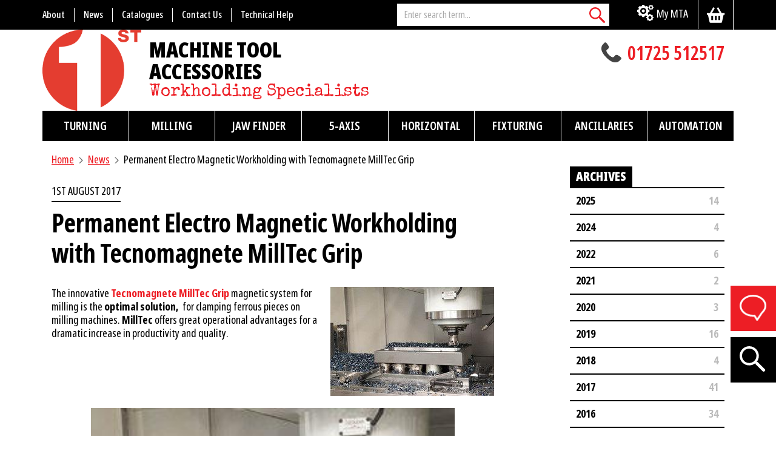

--- FILE ---
content_type: text/html; charset=UTF-8
request_url: https://www.1mta.com/news/permanent-electro-magnetic-workholding-with-tecnomagnete-milltec-grip/
body_size: 19981
content:
<!DOCTYPE html>
<html lang='en'>
<head>
<meta charset='utf-8'>
<meta name='viewport' content='width=device-width, initial-scale=1, shrink-to-fit=no'>
<meta property='og:title' content='1st Machine Tool Accessories Ltd'>
<meta name='twitter:title' content='1st Machine Tool Accessories Ltd'>
<meta property='og:url' content='https://www.1mta.com/'>
<meta name='twitter:url' content='https://www.1mta.com/'>
<meta property='og:image' content='https://www.1mta.com/wp-content/themes/1mta/images/meta-icon.png'>
<meta name='twitter:image' content='https://www.1mta.com/wp-content/themes/1mta/images/meta-icon.png'>
<meta name='application-name' content='1st Machine Tool Accessories Ltd'>
<meta property='og:site_name' content='1st Machine Tool Accessories Ltd'>
<meta property='og:type' content='website'>
<meta name='twitter:card' content='summary'>
<meta name='robots' content='all'>
<link rel='icon' type='image/png' href='https://www.1mta.com/wp-content/themes/1mta/images/favicon.png'>
<link rel='apple-touch-icon-precomposed' href='https://www.1mta.com/wp-content/themes/1mta/images/meta-icon.png'>
<meta name='format-detection' content='telephone=no'>
<link rel='preconnect' href='//use.typekit.net' crossorigin>
<link rel="preconnect" href="https://fonts.googleapis.com">
<link rel="preconnect" href="https://fonts.gstatic.com" crossorigin>
<link href="https://fonts.googleapis.com/css2?family=Noto+Sans:wght@400;700&family=Special+Elite&display=swap" rel="stylesheet">
<link href="https://use.typekit.net/sjo8utx.css" rel="stylesheet">
<meta name='robots' content='index, follow, max-image-preview:large, max-snippet:-1, max-video-preview:-1' />

	<!-- This site is optimized with the Yoast SEO plugin v23.6 - https://yoast.com/wordpress/plugins/seo/ -->
	<title>Permanent Electro Magnetic Workholding with Tecnomagnete MillTec Grip | 1MTA</title>
	<link rel="canonical" href="https://www.1mta.com/news/permanent-electro-magnetic-workholding-with-tecnomagnete-milltec-grip/" />
	<meta property="og:locale" content="en_GB" />
	<meta property="og:type" content="article" />
	<meta property="og:title" content="Permanent Electro Magnetic Workholding with Tecnomagnete MillTec Grip | 1MTA" />
	<meta property="og:description" content="The innovative Tecnomagnete MillTec Grip magnetic system for milling is the optimal solution,  for clamping ferrous pieces on milling machines. MillTec offers great operational advantages for a dramatic increase in productivity and quality. Standard workholding setups such as vices and clamps never leave the workpiece completely free, making it necessary to use multiple placement operations [&hellip;]" />
	<meta property="og:url" content="https://www.1mta.com/news/permanent-electro-magnetic-workholding-with-tecnomagnete-milltec-grip/" />
	<meta property="og:site_name" content="1st Machine Tool Accessories Ltd" />
	<meta property="article:published_time" content="2017-08-01T09:00:00+00:00" />
	<meta property="article:modified_time" content="2025-03-13T09:33:11+00:00" />
	<meta property="og:image" content="https://www.1mta.com/wp-content/uploads/2017/08/MillTec-600.jpg" />
	<meta property="og:image:width" content="270" />
	<meta property="og:image:height" content="180" />
	<meta property="og:image:type" content="image/jpeg" />
	<meta name="author" content="admin" />
	<meta name="twitter:card" content="summary_large_image" />
	<script type="application/ld+json" class="yoast-schema-graph">{"@context":"https://schema.org","@graph":[{"@type":"Article","@id":"https://www.1mta.com/news/permanent-electro-magnetic-workholding-with-tecnomagnete-milltec-grip/#article","isPartOf":{"@id":"https://www.1mta.com/news/permanent-electro-magnetic-workholding-with-tecnomagnete-milltec-grip/"},"author":{"name":"admin","@id":"https://www.1mta.com/#/schema/person/d5f6d83f9d0dccde746c12d092d001f3"},"headline":"Permanent Electro Magnetic Workholding with Tecnomagnete MillTec Grip","datePublished":"2017-08-01T09:00:00+00:00","dateModified":"2025-03-13T09:33:11+00:00","mainEntityOfPage":{"@id":"https://www.1mta.com/news/permanent-electro-magnetic-workholding-with-tecnomagnete-milltec-grip/"},"wordCount":422,"commentCount":0,"publisher":{"@id":"https://www.1mta.com/#organization"},"image":{"@id":"https://www.1mta.com/news/permanent-electro-magnetic-workholding-with-tecnomagnete-milltec-grip/#primaryimage"},"thumbnailUrl":"https://www.1mta.com/wp-content/uploads/2017/08/MillTec-600.jpg","articleSection":["News"],"inLanguage":"en-GB","potentialAction":[{"@type":"CommentAction","name":"Comment","target":["https://www.1mta.com/news/permanent-electro-magnetic-workholding-with-tecnomagnete-milltec-grip/#respond"]}]},{"@type":"WebPage","@id":"https://www.1mta.com/news/permanent-electro-magnetic-workholding-with-tecnomagnete-milltec-grip/","url":"https://www.1mta.com/news/permanent-electro-magnetic-workholding-with-tecnomagnete-milltec-grip/","name":"Permanent Electro Magnetic Workholding with Tecnomagnete MillTec Grip | 1MTA","isPartOf":{"@id":"https://www.1mta.com/#website"},"primaryImageOfPage":{"@id":"https://www.1mta.com/news/permanent-electro-magnetic-workholding-with-tecnomagnete-milltec-grip/#primaryimage"},"image":{"@id":"https://www.1mta.com/news/permanent-electro-magnetic-workholding-with-tecnomagnete-milltec-grip/#primaryimage"},"thumbnailUrl":"https://www.1mta.com/wp-content/uploads/2017/08/MillTec-600.jpg","datePublished":"2017-08-01T09:00:00+00:00","dateModified":"2025-03-13T09:33:11+00:00","breadcrumb":{"@id":"https://www.1mta.com/news/permanent-electro-magnetic-workholding-with-tecnomagnete-milltec-grip/#breadcrumb"},"inLanguage":"en-GB","potentialAction":[{"@type":"ReadAction","target":["https://www.1mta.com/news/permanent-electro-magnetic-workholding-with-tecnomagnete-milltec-grip/"]}]},{"@type":"ImageObject","inLanguage":"en-GB","@id":"https://www.1mta.com/news/permanent-electro-magnetic-workholding-with-tecnomagnete-milltec-grip/#primaryimage","url":"https://www.1mta.com/wp-content/uploads/2017/08/MillTec-600.jpg","contentUrl":"https://www.1mta.com/wp-content/uploads/2017/08/MillTec-600.jpg","width":270,"height":180,"caption":"Tecnomagnete MillTec Grip"},{"@type":"BreadcrumbList","@id":"https://www.1mta.com/news/permanent-electro-magnetic-workholding-with-tecnomagnete-milltec-grip/#breadcrumb","itemListElement":[{"@type":"ListItem","position":1,"name":"Home","item":"https://www.1mta.com/"},{"@type":"ListItem","position":2,"name":"News","item":"https://www.1mta.com/news/"},{"@type":"ListItem","position":3,"name":"Permanent Electro Magnetic Workholding with Tecnomagnete MillTec Grip"}]},{"@type":"WebSite","@id":"https://www.1mta.com/#website","url":"https://www.1mta.com/","name":"1st Machine Tool Accessories Ltd","description":"Workholding Specialists","publisher":{"@id":"https://www.1mta.com/#organization"},"potentialAction":[{"@type":"SearchAction","target":{"@type":"EntryPoint","urlTemplate":"https://www.1mta.com/?s={search_term_string}"},"query-input":{"@type":"PropertyValueSpecification","valueRequired":true,"valueName":"search_term_string"}}],"inLanguage":"en-GB"},{"@type":"Organization","@id":"https://www.1mta.com/#organization","name":"1st Machine Tools & Accessories","url":"https://www.1mta.com/","logo":{"@type":"ImageObject","inLanguage":"en-GB","@id":"https://www.1mta.com/#/schema/logo/image/","url":"https://www.1mta.com/wp-content/uploads/2022/11/New-Logo-with-Txt-sm.png","contentUrl":"https://www.1mta.com/wp-content/uploads/2022/11/New-Logo-with-Txt-sm.png","width":400,"height":132,"caption":"1st Machine Tools & Accessories"},"image":{"@id":"https://www.1mta.com/#/schema/logo/image/"}},{"@type":"Person","@id":"https://www.1mta.com/#/schema/person/d5f6d83f9d0dccde746c12d092d001f3","name":"admin","image":{"@type":"ImageObject","inLanguage":"en-GB","@id":"https://www.1mta.com/#/schema/person/image/","url":"https://secure.gravatar.com/avatar/39bb8d6ca5d957baa927b35152933ee8?s=96&d=mm&r=g","contentUrl":"https://secure.gravatar.com/avatar/39bb8d6ca5d957baa927b35152933ee8?s=96&d=mm&r=g","caption":"admin"}}]}</script>
	<!-- / Yoast SEO plugin. -->


<link rel='dns-prefetch' href='//www.googletagmanager.com' />
<link rel='dns-prefetch' href='//js.hs-scripts.com' />
<link rel="alternate" type="application/rss+xml" title="1st Machine Tool Accessories Ltd &raquo; Feed" href="https://www.1mta.com/feed/" />
<link rel="alternate" type="application/rss+xml" title="1st Machine Tool Accessories Ltd &raquo; Comments Feed" href="https://www.1mta.com/comments/feed/" />
<link rel='stylesheet' id='wp-block-library-css' href='https://www.1mta.com/wp-includes/css/dist/block-library/style.min.css' type='text/css' media='all' />
<style id='classic-theme-styles-inline-css' type='text/css'>
/*! This file is auto-generated */
.wp-block-button__link{color:#fff;background-color:#32373c;border-radius:9999px;box-shadow:none;text-decoration:none;padding:calc(.667em + 2px) calc(1.333em + 2px);font-size:1.125em}.wp-block-file__button{background:#32373c;color:#fff;text-decoration:none}
</style>
<style id='global-styles-inline-css' type='text/css'>
:root{--wp--preset--aspect-ratio--square: 1;--wp--preset--aspect-ratio--4-3: 4/3;--wp--preset--aspect-ratio--3-4: 3/4;--wp--preset--aspect-ratio--3-2: 3/2;--wp--preset--aspect-ratio--2-3: 2/3;--wp--preset--aspect-ratio--16-9: 16/9;--wp--preset--aspect-ratio--9-16: 9/16;--wp--preset--color--black: #000000;--wp--preset--color--cyan-bluish-gray: #abb8c3;--wp--preset--color--white: #ffffff;--wp--preset--color--pale-pink: #f78da7;--wp--preset--color--vivid-red: #cf2e2e;--wp--preset--color--luminous-vivid-orange: #ff6900;--wp--preset--color--luminous-vivid-amber: #fcb900;--wp--preset--color--light-green-cyan: #7bdcb5;--wp--preset--color--vivid-green-cyan: #00d084;--wp--preset--color--pale-cyan-blue: #8ed1fc;--wp--preset--color--vivid-cyan-blue: #0693e3;--wp--preset--color--vivid-purple: #9b51e0;--wp--preset--gradient--vivid-cyan-blue-to-vivid-purple: linear-gradient(135deg,rgba(6,147,227,1) 0%,rgb(155,81,224) 100%);--wp--preset--gradient--light-green-cyan-to-vivid-green-cyan: linear-gradient(135deg,rgb(122,220,180) 0%,rgb(0,208,130) 100%);--wp--preset--gradient--luminous-vivid-amber-to-luminous-vivid-orange: linear-gradient(135deg,rgba(252,185,0,1) 0%,rgba(255,105,0,1) 100%);--wp--preset--gradient--luminous-vivid-orange-to-vivid-red: linear-gradient(135deg,rgba(255,105,0,1) 0%,rgb(207,46,46) 100%);--wp--preset--gradient--very-light-gray-to-cyan-bluish-gray: linear-gradient(135deg,rgb(238,238,238) 0%,rgb(169,184,195) 100%);--wp--preset--gradient--cool-to-warm-spectrum: linear-gradient(135deg,rgb(74,234,220) 0%,rgb(151,120,209) 20%,rgb(207,42,186) 40%,rgb(238,44,130) 60%,rgb(251,105,98) 80%,rgb(254,248,76) 100%);--wp--preset--gradient--blush-light-purple: linear-gradient(135deg,rgb(255,206,236) 0%,rgb(152,150,240) 100%);--wp--preset--gradient--blush-bordeaux: linear-gradient(135deg,rgb(254,205,165) 0%,rgb(254,45,45) 50%,rgb(107,0,62) 100%);--wp--preset--gradient--luminous-dusk: linear-gradient(135deg,rgb(255,203,112) 0%,rgb(199,81,192) 50%,rgb(65,88,208) 100%);--wp--preset--gradient--pale-ocean: linear-gradient(135deg,rgb(255,245,203) 0%,rgb(182,227,212) 50%,rgb(51,167,181) 100%);--wp--preset--gradient--electric-grass: linear-gradient(135deg,rgb(202,248,128) 0%,rgb(113,206,126) 100%);--wp--preset--gradient--midnight: linear-gradient(135deg,rgb(2,3,129) 0%,rgb(40,116,252) 100%);--wp--preset--font-size--small: 13px;--wp--preset--font-size--medium: 20px;--wp--preset--font-size--large: 36px;--wp--preset--font-size--x-large: 42px;--wp--preset--font-family--inter: "Inter", sans-serif;--wp--preset--font-family--cardo: Cardo;--wp--preset--spacing--20: 0.44rem;--wp--preset--spacing--30: 0.67rem;--wp--preset--spacing--40: 1rem;--wp--preset--spacing--50: 1.5rem;--wp--preset--spacing--60: 2.25rem;--wp--preset--spacing--70: 3.38rem;--wp--preset--spacing--80: 5.06rem;--wp--preset--shadow--natural: 6px 6px 9px rgba(0, 0, 0, 0.2);--wp--preset--shadow--deep: 12px 12px 50px rgba(0, 0, 0, 0.4);--wp--preset--shadow--sharp: 6px 6px 0px rgba(0, 0, 0, 0.2);--wp--preset--shadow--outlined: 6px 6px 0px -3px rgba(255, 255, 255, 1), 6px 6px rgba(0, 0, 0, 1);--wp--preset--shadow--crisp: 6px 6px 0px rgba(0, 0, 0, 1);}:where(.is-layout-flex){gap: 0.5em;}:where(.is-layout-grid){gap: 0.5em;}body .is-layout-flex{display: flex;}.is-layout-flex{flex-wrap: wrap;align-items: center;}.is-layout-flex > :is(*, div){margin: 0;}body .is-layout-grid{display: grid;}.is-layout-grid > :is(*, div){margin: 0;}:where(.wp-block-columns.is-layout-flex){gap: 2em;}:where(.wp-block-columns.is-layout-grid){gap: 2em;}:where(.wp-block-post-template.is-layout-flex){gap: 1.25em;}:where(.wp-block-post-template.is-layout-grid){gap: 1.25em;}.has-black-color{color: var(--wp--preset--color--black) !important;}.has-cyan-bluish-gray-color{color: var(--wp--preset--color--cyan-bluish-gray) !important;}.has-white-color{color: var(--wp--preset--color--white) !important;}.has-pale-pink-color{color: var(--wp--preset--color--pale-pink) !important;}.has-vivid-red-color{color: var(--wp--preset--color--vivid-red) !important;}.has-luminous-vivid-orange-color{color: var(--wp--preset--color--luminous-vivid-orange) !important;}.has-luminous-vivid-amber-color{color: var(--wp--preset--color--luminous-vivid-amber) !important;}.has-light-green-cyan-color{color: var(--wp--preset--color--light-green-cyan) !important;}.has-vivid-green-cyan-color{color: var(--wp--preset--color--vivid-green-cyan) !important;}.has-pale-cyan-blue-color{color: var(--wp--preset--color--pale-cyan-blue) !important;}.has-vivid-cyan-blue-color{color: var(--wp--preset--color--vivid-cyan-blue) !important;}.has-vivid-purple-color{color: var(--wp--preset--color--vivid-purple) !important;}.has-black-background-color{background-color: var(--wp--preset--color--black) !important;}.has-cyan-bluish-gray-background-color{background-color: var(--wp--preset--color--cyan-bluish-gray) !important;}.has-white-background-color{background-color: var(--wp--preset--color--white) !important;}.has-pale-pink-background-color{background-color: var(--wp--preset--color--pale-pink) !important;}.has-vivid-red-background-color{background-color: var(--wp--preset--color--vivid-red) !important;}.has-luminous-vivid-orange-background-color{background-color: var(--wp--preset--color--luminous-vivid-orange) !important;}.has-luminous-vivid-amber-background-color{background-color: var(--wp--preset--color--luminous-vivid-amber) !important;}.has-light-green-cyan-background-color{background-color: var(--wp--preset--color--light-green-cyan) !important;}.has-vivid-green-cyan-background-color{background-color: var(--wp--preset--color--vivid-green-cyan) !important;}.has-pale-cyan-blue-background-color{background-color: var(--wp--preset--color--pale-cyan-blue) !important;}.has-vivid-cyan-blue-background-color{background-color: var(--wp--preset--color--vivid-cyan-blue) !important;}.has-vivid-purple-background-color{background-color: var(--wp--preset--color--vivid-purple) !important;}.has-black-border-color{border-color: var(--wp--preset--color--black) !important;}.has-cyan-bluish-gray-border-color{border-color: var(--wp--preset--color--cyan-bluish-gray) !important;}.has-white-border-color{border-color: var(--wp--preset--color--white) !important;}.has-pale-pink-border-color{border-color: var(--wp--preset--color--pale-pink) !important;}.has-vivid-red-border-color{border-color: var(--wp--preset--color--vivid-red) !important;}.has-luminous-vivid-orange-border-color{border-color: var(--wp--preset--color--luminous-vivid-orange) !important;}.has-luminous-vivid-amber-border-color{border-color: var(--wp--preset--color--luminous-vivid-amber) !important;}.has-light-green-cyan-border-color{border-color: var(--wp--preset--color--light-green-cyan) !important;}.has-vivid-green-cyan-border-color{border-color: var(--wp--preset--color--vivid-green-cyan) !important;}.has-pale-cyan-blue-border-color{border-color: var(--wp--preset--color--pale-cyan-blue) !important;}.has-vivid-cyan-blue-border-color{border-color: var(--wp--preset--color--vivid-cyan-blue) !important;}.has-vivid-purple-border-color{border-color: var(--wp--preset--color--vivid-purple) !important;}.has-vivid-cyan-blue-to-vivid-purple-gradient-background{background: var(--wp--preset--gradient--vivid-cyan-blue-to-vivid-purple) !important;}.has-light-green-cyan-to-vivid-green-cyan-gradient-background{background: var(--wp--preset--gradient--light-green-cyan-to-vivid-green-cyan) !important;}.has-luminous-vivid-amber-to-luminous-vivid-orange-gradient-background{background: var(--wp--preset--gradient--luminous-vivid-amber-to-luminous-vivid-orange) !important;}.has-luminous-vivid-orange-to-vivid-red-gradient-background{background: var(--wp--preset--gradient--luminous-vivid-orange-to-vivid-red) !important;}.has-very-light-gray-to-cyan-bluish-gray-gradient-background{background: var(--wp--preset--gradient--very-light-gray-to-cyan-bluish-gray) !important;}.has-cool-to-warm-spectrum-gradient-background{background: var(--wp--preset--gradient--cool-to-warm-spectrum) !important;}.has-blush-light-purple-gradient-background{background: var(--wp--preset--gradient--blush-light-purple) !important;}.has-blush-bordeaux-gradient-background{background: var(--wp--preset--gradient--blush-bordeaux) !important;}.has-luminous-dusk-gradient-background{background: var(--wp--preset--gradient--luminous-dusk) !important;}.has-pale-ocean-gradient-background{background: var(--wp--preset--gradient--pale-ocean) !important;}.has-electric-grass-gradient-background{background: var(--wp--preset--gradient--electric-grass) !important;}.has-midnight-gradient-background{background: var(--wp--preset--gradient--midnight) !important;}.has-small-font-size{font-size: var(--wp--preset--font-size--small) !important;}.has-medium-font-size{font-size: var(--wp--preset--font-size--medium) !important;}.has-large-font-size{font-size: var(--wp--preset--font-size--large) !important;}.has-x-large-font-size{font-size: var(--wp--preset--font-size--x-large) !important;}
:where(.wp-block-post-template.is-layout-flex){gap: 1.25em;}:where(.wp-block-post-template.is-layout-grid){gap: 1.25em;}
:where(.wp-block-columns.is-layout-flex){gap: 2em;}:where(.wp-block-columns.is-layout-grid){gap: 2em;}
:root :where(.wp-block-pullquote){font-size: 1.5em;line-height: 1.6;}
</style>
<link rel='stylesheet' id='widgetopts-styles-css' href='https://www.1mta.com/wp-content/plugins/widget-options/assets/css/widget-options.css' type='text/css' media='all' />
<link rel='stylesheet' id='woo-advanced-discounts-css' href='https://www.1mta.com/wp-content/plugins/woo-advanced-discounts/public/css/wad-public.css' type='text/css' media='all' />
<link rel='stylesheet' id='o-tooltip-css' href='https://www.1mta.com/wp-content/plugins/woo-advanced-discounts/public/css/tooltip.min.css' type='text/css' media='all' />
<link rel='stylesheet' id='woocommerce-layout-css' href='https://www.1mta.com/wp-content/plugins/woocommerce/assets/css/woocommerce-layout.css' type='text/css' media='all' />
<link rel='stylesheet' id='woocommerce-smallscreen-css' href='https://www.1mta.com/wp-content/plugins/woocommerce/assets/css/woocommerce-smallscreen.css' type='text/css' media='only screen and (max-width: 768px)' />
<link rel='stylesheet' id='woocommerce-general-css' href='https://www.1mta.com/wp-content/plugins/woocommerce/assets/css/woocommerce.css' type='text/css' media='all' />
<style id='woocommerce-inline-inline-css' type='text/css'>
.woocommerce form .form-row .required { visibility: visible; }
</style>
<link rel='stylesheet' id='bootstrap-css-css' href='https://www.1mta.com/wp-content/themes/1mta/css/bootstrap.min.css' type='text/css' media='all' />
<link rel='stylesheet' id='datatables-css-css' href='https://www.1mta.com/wp-content/themes/1mta/css/datatables.min.css' type='text/css' media='all' />
<link rel='stylesheet' id='fmta-css-css' href='https://www.1mta.com/wp-content/themes/1mta/css/style.css' type='text/css' media='all' />
<link rel='stylesheet' id='worldpay-checkout-css-css' href='https://www.1mta.com/wp-content/plugins/woocommerce-gateway-worldpay/assets/checkout-css.css' type='text/css' media='all' />
<script type="text/javascript" id="woocommerce-google-analytics-integration-gtag-js-after">
/* <![CDATA[ */
/* Google Analytics for WooCommerce (gtag.js) */
					window.dataLayer = window.dataLayer || [];
					function gtag(){dataLayer.push(arguments);}
					// Set up default consent state.
					for ( const mode of [{"analytics_storage":"denied","ad_storage":"denied","ad_user_data":"denied","ad_personalization":"denied","region":["AT","BE","BG","HR","CY","CZ","DK","EE","FI","FR","DE","GR","HU","IS","IE","IT","LV","LI","LT","LU","MT","NL","NO","PL","PT","RO","SK","SI","ES","SE","GB","CH"]}] || [] ) {
						gtag( "consent", "default", { "wait_for_update": 500, ...mode } );
					}
					gtag("js", new Date());
					gtag("set", "developer_id.dOGY3NW", true);
					gtag("config", "G-RQ0T41PGX8", {"track_404":false,"allow_google_signals":true,"logged_in":false,"linker":{"domains":[],"allow_incoming":true},"custom_map":{"dimension1":"logged_in"}});
/* ]]> */
</script>
<script type="text/javascript" src="https://www.1mta.com/wp-includes/js/jquery/jquery.min.js" id="jquery-core-js"></script>
<script type="text/javascript" src="https://www.1mta.com/wp-includes/js/jquery/jquery-migrate.min.js" id="jquery-migrate-js"></script>
<script type="text/javascript" src="https://www.1mta.com/wp-content/plugins/woo-advanced-discounts/public/js/wad-public.js" id="woo-advanced-discounts-js"></script>
<script type="text/javascript" src="https://www.1mta.com/wp-content/plugins/woo-advanced-discounts/public/js/tooltip.min.js" id="o-tooltip-js"></script>
<script type="text/javascript" src="https://www.1mta.com/wp-content/plugins/woocommerce/assets/js/jquery-blockui/jquery.blockUI.min.js" id="jquery-blockui-js" defer="defer" data-wp-strategy="defer"></script>
<script type="text/javascript" id="wc-add-to-cart-js-extra">
/* <![CDATA[ */
var wc_add_to_cart_params = {"ajax_url":"\/wp-admin\/admin-ajax.php","wc_ajax_url":"\/?wc-ajax=%%endpoint%%","i18n_view_cart":"View basket","cart_url":"https:\/\/www.1mta.com\/cart\/","is_cart":"","cart_redirect_after_add":"no"};
/* ]]> */
</script>
<script type="text/javascript" src="https://www.1mta.com/wp-content/plugins/woocommerce/assets/js/frontend/add-to-cart.min.js" id="wc-add-to-cart-js" defer="defer" data-wp-strategy="defer"></script>
<script type="text/javascript" src="https://www.1mta.com/wp-content/plugins/woocommerce/assets/js/js-cookie/js.cookie.min.js" id="js-cookie-js" defer="defer" data-wp-strategy="defer"></script>
<script type="text/javascript" id="woocommerce-js-extra">
/* <![CDATA[ */
var woocommerce_params = {"ajax_url":"\/wp-admin\/admin-ajax.php","wc_ajax_url":"\/?wc-ajax=%%endpoint%%"};
/* ]]> */
</script>
<script type="text/javascript" src="https://www.1mta.com/wp-content/plugins/woocommerce/assets/js/frontend/woocommerce.min.js" id="woocommerce-js" defer="defer" data-wp-strategy="defer"></script>
<!-- Google Tag Manager -->
<script>(function(w,d,s,l,i){w[l]=w[l]||[];w[l].push({'gtm.start':
new Date().getTime(),event:'gtm.js'});var f=d.getElementsByTagName(s)[0],
j=d.createElement(s),dl=l!='dataLayer'?'&l='+l:'';j.async=true;j.src=
'https://www.googletagmanager.com/gtm.js?id='+i+dl;f.parentNode.insertBefore(j,f);
})(window,document,'script','dataLayer','GTM-PZJTVRK');</script>
<!-- End Google Tag Manager -->
<script defer type="text/javascript" src="https://secure.leadforensics.com/js/11080.js"></script>
<noscript><img src="https://secure.leadforensics.com/11080.png" alt="" style="display:none;" /></noscript>	<noscript><style>.woocommerce-product-gallery{ opacity: 1 !important; }</style></noscript>
	<style id='wp-fonts-local' type='text/css'>
@font-face{font-family:Inter;font-style:normal;font-weight:300 900;font-display:fallback;src:url('https://www.1mta.com/wp-content/plugins/woocommerce/assets/fonts/Inter-VariableFont_slnt,wght.woff2') format('woff2');font-stretch:normal;}
@font-face{font-family:Cardo;font-style:normal;font-weight:400;font-display:fallback;src:url('https://www.1mta.com/wp-content/plugins/woocommerce/assets/fonts/cardo_normal_400.woff2') format('woff2');}
</style>
<link rel="icon" href="https://www.1mta.com/wp-content/uploads/2022/11/New-MTA-Logo-no-text-3-Small.jpg" sizes="32x32" />
<link rel="icon" href="https://www.1mta.com/wp-content/uploads/2022/11/New-MTA-Logo-no-text-3-Small.jpg" sizes="192x192" />
<link rel="apple-touch-icon" href="https://www.1mta.com/wp-content/uploads/2022/11/New-MTA-Logo-no-text-3-Small.jpg" />
<meta name="msapplication-TileImage" content="https://www.1mta.com/wp-content/uploads/2022/11/New-MTA-Logo-no-text-3-Small.jpg" />
<style id="jch-optimize-custom-css">
@media (max-width: 767.98px) {
                                    
}

@media (min-width: 768px) {
                                    
}
</style>
	</head>

<body class="post-template-default single single-post postid-477 single-format-standard theme-1mta woocommerce-no-js">
    <!-- Google Tag Manager (noscript) -->
    <noscript><iframe src="https://www.googletagmanager.com/ns.html?id=GTM-PZJTVRK"
    height="0" width="0" style="display:none;visibility:hidden"></iframe></noscript>
    <!-- End Google Tag Manager (noscript) -->
    <header>
        <nav id="top" class='navbar navbar-expand-md navbar-dark'>
            <div class='container'>
                <div class="row">
                    <div class='d-none d-lg-block col-lg-6 col-xl-6 px-0' id='menu-top'>
                        <ul id="menu-top-menu" class="navbar-nav"><li id="menu-item-30" class="menu-item menu-item-type-post_type menu-item-object-page menu-item-30 nav-item"><a href="https://www.1mta.com/about-us/" class="nav-link"><span>About</span></a></li>
<li id="menu-item-32" class="menu-item menu-item-type-custom menu-item-object-custom menu-item-32 nav-item"><a href="https://www.1mta.com/news/" class="nav-link"><span>News</span></a></li>
<li id="menu-item-31" class="menu-item menu-item-type-custom menu-item-object-custom menu-item-31 nav-item"><a href="https://www.1mta.com/technical-help/catalogues/" class="nav-link"><span>Catalogues</span></a></li>
<li id="menu-item-34" class="menu-item menu-item-type-post_type menu-item-object-page menu-item-34 nav-item"><a href="https://www.1mta.com/contact-us/" class="nav-link"><span>Contact Us</span></a></li>
<li id="menu-item-35" class="menu-item menu-item-type-post_type menu-item-object-page menu-item-35 nav-item"><a href="https://www.1mta.com/technical-help/" class="nav-link"><span>Technical Help</span></a></li>
</ul>                    </div>

                    <div class="col-lg-3 col-xl-4 d-none d-lg-block">
                        <form method='get' action='https://www.1mta.com/search/' class='d-none d-md-block'>
                            <div class='input-group'>
                                <input type='text' name='search' placeholder='Enter search term...' class='form-control search-autocomplete' value='' autocomplete='off'>
                                <div class='input-group-append'>
                                    <button class='btn btn-primary' type='submit' aria-label="Search"></button>
                                </div>
                            </div>
                        </form>
                    </div>

                    <div class="col-lg-3 col-xl-2 px-0">
                        <div id="mobile-search" class='d-block d-lg-none'>
                            <a href='#' data-toggle='modal' data-target='#search-site' aria-label="Search"></a>
                        </div>
                        <a href='https://www.1mta.com/cart/' class="cart-link"></a>
                                                    <div class='nav-item dropdown'>
                                <a href='https://www.1mta.com/my-account/' class='nav-link' id='menu-mymta'>My MTA</a>
                            </div>
                            
                    </div>

                </div>
            </div>
        </nav>

        <div class='container'>

            <div class='row'>
                <div class='logo-container col-11 col-md-8 px-0 exclude-home'>
                    <a href='https://www.1mta.com/'><img src='https://www.1mta.com/wp-content/themes/1mta/images/1mta-logo.png' alt='1st Machine Tool Accessories Ltd'>
                         <div class="strapline-container">
                            <span class="logo-text">Machine Tool<br>Accessories</span>
                            <span class="strapline">Workholding Specialists</span>
                        </div>
                    </a>
                </div>

                <div class='logo-container col-11 col-md-8 px-0 home-only'>
                    <img src='https://www.1mta.com/wp-content/themes/1mta/images/1mta-logo.png' alt='1st Machine Tool Accessories Ltd'>
                     <h1 class="strapline-container">
                        <span class="logo-text">Machine Tool<br>Accessories</span>
                        <span class="strapline">Workholding Specialists</span>
                    </h1>

                </div>

                <div class='tel-container col-lg-4 text-center text-lg-right'>
                    <a href="tel:+441725512517" class="header-phone" id='headertel'>01725 512517</a>
                </div>
            </div>
        </div>

        <nav id="main-nav" class='container navbar navbar-expand-lg navbar-dark'>
            <button class='navbar-toggler ml-auto main-menu-toggle' type='button'>
                <span class='navbar-toggler-icon'></span>
            </button>
            <div class='collapse navbar-collapse' id='main-menu'>
                <ul id="menu-main-menu" class="navbar-nav"><li id="menu-item-14405" class="menu-item menu-item-type-taxonomy menu-item-object-product_cat menu-item-has-children menu-item-14405 menu-depth-0">
<a href="https://www.1mta.com/product-category/turning/" desc="Quo usque tandem abutere, Catilina, patientia nostra? Nihil hic munitissimus habendi senatus locus, nihil horum? Fabio vel iudice vincam, sunt in culpa qui officia. Cras mattis iudicium purus sit amet fermentum.">Turning</a>
<div class="fmta-mega-menu">
<div class="fmta-mega-menu-container">
<div class="fmta-mega-menu-display fmta-mega-menu-item">
<div class="fmta-mega-menu-item-top">
<a href="https://www.1mta.com/product/br-series/" class="fmta-mega-menu-product-img"><img width="300" height="300" src="https://www.1mta.com/wp-content/uploads/2019/09/BR20Series-e1669135662212-300x300.jpg" class="attachment-woocommerce_thumbnail size-woocommerce_thumbnail" alt="BR Series" decoding="async" fetchpriority="high" srcset="https://www.1mta.com/wp-content/uploads/2019/09/BR20Series-e1669135662212-300x300.jpg 300w, https://www.1mta.com/wp-content/uploads/2019/09/BR20Series-e1669135662212-150x150.jpg 150w, https://www.1mta.com/wp-content/uploads/2019/09/BR20Series-e1669135662212-600x600.jpg 600w, https://www.1mta.com/wp-content/uploads/2019/09/BR20Series-e1669135662212-100x100.jpg 100w, https://www.1mta.com/wp-content/uploads/2019/09/BR20Series-e1669135662212.jpg 750w" sizes="(max-width: 300px) 100vw, 300px"></a>
<span class="fmta-mega-menu-product-title">BR Series</span>
<span class="fmta-mega-menu-product-description">High Precision Power Chuck</span>
<a href="https://www.1mta.com/product/br-series/" class="fmta-mega-menu-product-btn">View</a>
</div>
</div>
<ul class="fmta-mega-menu-level-0">
<li id="menu-item-40405" class="menu-item menu-item-type-taxonomy menu-item-object-product_cat menu-item-has-children menu-item-40405 menu-depth-1">
<a href="https://www.1mta.com/product-category/turning/power-chucks/">Power Chucks</a>
<div class="fmta-mega-menu-sub-display fmta-mega-menu-item">
<a href="https://www.1mta.com/product/br-series/" class="fmta-mega-menu-product-img"><img width="300" height="300" src="https://www.1mta.com/wp-content/uploads/2019/09/BR20Series-e1669135662212-300x300.jpg" class="attachment-woocommerce_thumbnail size-woocommerce_thumbnail" alt="BR Series" decoding="async" srcset="https://www.1mta.com/wp-content/uploads/2019/09/BR20Series-e1669135662212-300x300.jpg 300w, https://www.1mta.com/wp-content/uploads/2019/09/BR20Series-e1669135662212-150x150.jpg 150w, https://www.1mta.com/wp-content/uploads/2019/09/BR20Series-e1669135662212-600x600.jpg 600w, https://www.1mta.com/wp-content/uploads/2019/09/BR20Series-e1669135662212-100x100.jpg 100w, https://www.1mta.com/wp-content/uploads/2019/09/BR20Series-e1669135662212.jpg 750w" sizes="(max-width: 300px) 100vw, 300px"></a>
<span class="fmta-mega-menu-product-title">BR Series</span>
<span class="fmta-mega-menu-product-description">High Precision Power Chuck</span>
<a href="https://www.1mta.com/product/br-series/" class="fmta-mega-menu-product-btn">View</a>
</div>
<ul class="fmta-mega-menu-level-1">
<li id="menu-item-40416" class="menu-item menu-item-type-taxonomy menu-item-object-product_cat menu-item-40416 menu-depth-2">
<a href="https://www.1mta.com/product-category/turning/power-chucks/open-centre/">Open Centre</a>
</li>
<li id="menu-item-40415" class="menu-item menu-item-type-taxonomy menu-item-object-product_cat menu-item-40415 menu-depth-2">
<a href="https://www.1mta.com/product-category/turning/power-chucks/closed-centre/">Closed Centre</a>
</li>
<li id="menu-item-40417" class="menu-item menu-item-type-taxonomy menu-item-object-product_cat menu-item-40417 menu-depth-2">
<a href="https://www.1mta.com/product-category/turning/power-chucks/spares-accessories/">Spares/Accessories</a>
</li>
<li id="menu-item-40418" class="menu-item menu-item-type-taxonomy menu-item-object-product_cat menu-item-40418 menu-depth-2">
<a href="https://www.1mta.com/product-category/turning/power-chucks/special-pneumatic-chucks/">Special &amp; Pneumatic Chucks</a>
</li>
<li id="menu-item-40414" class="menu-item menu-item-type-taxonomy menu-item-object-product_cat menu-item-40414 menu-depth-2">
<a href="https://www.1mta.com/product-category/turning/power-chucks/chuck-jaws/">Chuck Jaws</a>
</li>
</ul>
</li>
<li id="menu-item-40407" class="menu-item menu-item-type-taxonomy menu-item-object-product_cat menu-item-has-children menu-item-40407 menu-depth-1">
<a href="https://www.1mta.com/product-category/turning/chuck-jaws-turning/">Chuck Jaws</a>
<div class="fmta-mega-menu-sub-display fmta-mega-menu-item">
<a href="https://www.1mta.com/product/screws-to-suit-gripper-jaws/" class="fmta-mega-menu-product-img"><img width="300" height="119" src="https://www.1mta.com/wp-content/uploads/2019/09/Gripper-Screws-300x119.jpg" class="attachment-woocommerce_thumbnail size-woocommerce_thumbnail" alt="" decoding="async" srcset="https://www.1mta.com/wp-content/uploads/2019/09/Gripper-Screws-300x119.jpg 300w, https://www.1mta.com/wp-content/uploads/2019/09/Gripper-Screws-768x305.jpg 768w, https://www.1mta.com/wp-content/uploads/2019/09/Gripper-Screws-600x238.jpg 600w, https://www.1mta.com/wp-content/uploads/2019/09/Gripper-Screws.jpg 978w" sizes="(max-width: 300px) 100vw, 300px"></a>
<span class="fmta-mega-menu-product-title">Screws to suit Gripper Jaws</span>
<span class="fmta-mega-menu-product-description">Ground Pads to raise components on Gripper Jaws</span>
<a href="https://www.1mta.com/product/screws-to-suit-gripper-jaws/" class="fmta-mega-menu-product-btn">View</a>
</div>
<ul class="fmta-mega-menu-level-1">
<li id="menu-item-94549" class="menu-item menu-item-type-taxonomy menu-item-object-product_cat menu-item-94549 menu-depth-2">
<a href="https://www.1mta.com/product-category/turning/chuck-jaws-turning/ksj-jaws/">KSJ Soft Jaws</a>
</li>
<li id="menu-item-94484" class="menu-item menu-item-type-taxonomy menu-item-object-product_cat menu-item-94484 menu-depth-2">
<a href="https://www.1mta.com/product-category/turning/power-chucks/chuck-jaws/soft-jaws/">Soft Jaws</a>
</li>
<li id="menu-item-94486" class="menu-item menu-item-type-taxonomy menu-item-object-product_cat menu-item-94486 menu-depth-2">
<a href="https://www.1mta.com/product-category/turning/power-chucks/chuck-jaws/hard-jaws/">Hard Jaws</a>
</li>
<li id="menu-item-94487" class="menu-item menu-item-type-taxonomy menu-item-object-product_cat menu-item-94487 menu-depth-2">
<a href="https://www.1mta.com/product-category/turning/power-chucks/chuck-jaws/pie-jaws/">Pie Jaws</a>
</li>
<li id="menu-item-40420" class="menu-item menu-item-type-taxonomy menu-item-object-product_cat menu-item-40420 menu-depth-2">
<a href="https://www.1mta.com/product-category/turning/chuck-jaws-turning/gripper-jaws-chuck-jaws-turning/">Gripper Jaws</a>
</li>
<li id="menu-item-40422" class="menu-item menu-item-type-taxonomy menu-item-object-product_cat menu-item-40422 menu-depth-2">
<a href="https://www.1mta.com/product-category/turning/chuck-jaws-turning/master-plates-chuck-jaws-turning/">Master Plates</a>
</li>
<li id="menu-item-40419" class="menu-item menu-item-type-taxonomy menu-item-object-product_cat menu-item-40419 menu-depth-2">
<a href="https://www.1mta.com/product-category/turning/chuck-jaws-turning/base-jaws-chuck-jaws-turning/">Base Jaws</a>
</li>
<li id="menu-item-40423" class="menu-item menu-item-type-taxonomy menu-item-object-product_cat menu-item-40423 menu-depth-2">
<a href="https://www.1mta.com/product-category/turning/chuck-jaws-turning/t-nuts-chuck-jaws-turning/">T-Nuts</a>
</li>
<li id="menu-item-92032" class="menu-item menu-item-type-taxonomy menu-item-object-product_cat menu-item-92032 menu-depth-2">
<a href="https://www.1mta.com/product-category/turning/chuck-jaws-turning/box-jaws/">Box Jaws</a>
</li>
<li id="menu-item-40421" class="menu-item menu-item-type-taxonomy menu-item-object-product_cat menu-item-40421 menu-depth-2">
<a href="https://www.1mta.com/product-category/turning/chuck-jaws-turning/manual-jaws-chuck-jaws-turning/">Manual Jaws</a>
</li>
</ul>
</li>
<li id="menu-item-40408" class="menu-item menu-item-type-taxonomy menu-item-object-product_cat menu-item-has-children menu-item-40408 menu-depth-1">
<a href="https://www.1mta.com/product-category/turning/collet-chucks/">Collet Chucks</a>
<div class="fmta-mega-menu-sub-display fmta-mega-menu-item">
<a href="https://www.1mta.com/product/dhp65-pull-back-collet-chucks/" class="fmta-mega-menu-product-img"><img width="300" height="275" src="https://www.1mta.com/wp-content/uploads/2019/09/DHP65-300x275.jpg" class="attachment-woocommerce_thumbnail size-woocommerce_thumbnail" alt="Pull Back Collet Chuck 65mm Capacity" decoding="async" srcset="https://www.1mta.com/wp-content/uploads/2019/09/DHP65-300x275.jpg 300w, https://www.1mta.com/wp-content/uploads/2019/09/DHP65-768x704.jpg 768w, https://www.1mta.com/wp-content/uploads/2019/09/DHP65-1024x939.jpg 1024w, https://www.1mta.com/wp-content/uploads/2019/09/DHP65-600x550.jpg 600w, https://www.1mta.com/wp-content/uploads/2019/09/DHP65.jpg 1200w" sizes="(max-width: 300px) 100vw, 300px"></a>
<span class="fmta-mega-menu-product-title">DHP65 Pull Back Collet Chucks</span>
<span class="fmta-mega-menu-product-description">For use with Collet Change Gun</span>
<a href="https://www.1mta.com/product/dhp65-pull-back-collet-chucks/" class="fmta-mega-menu-product-btn">View</a>
</div>
<ul class="fmta-mega-menu-level-1">
<li id="menu-item-40426" class="menu-item menu-item-type-taxonomy menu-item-object-product_cat menu-item-40426 menu-depth-2">
<a href="https://www.1mta.com/product-category/turning/collet-chucks/pullback/">Pullback</a>
</li>
<li id="menu-item-40425" class="menu-item menu-item-type-taxonomy menu-item-object-product_cat menu-item-40425 menu-depth-2">
<a href="https://www.1mta.com/product-category/turning/collet-chucks/dead-length/">Dead Length</a>
</li>
<li id="menu-item-40427" class="menu-item menu-item-type-taxonomy menu-item-object-product_cat menu-item-40427 menu-depth-2">
<a href="https://www.1mta.com/product-category/turning/collet-chucks/quick-change/">Quick Change</a>
</li>
<li id="menu-item-40428" class="menu-item menu-item-type-taxonomy menu-item-object-product_cat menu-item-40428 menu-depth-2">
<a href="https://www.1mta.com/product-category/turning/collet-chucks/spares-accessories-collet-chucks/">Spares/Accessories</a>
</li>
<li id="menu-item-40424" class="menu-item menu-item-type-taxonomy menu-item-object-product_cat menu-item-40424 menu-depth-2">
<a href="https://www.1mta.com/product-category/turning/collet-chucks/collets/">Collets</a>
</li>
</ul>
</li>
<li id="menu-item-40409" class="menu-item menu-item-type-taxonomy menu-item-object-product_cat menu-item-has-children menu-item-40409 menu-depth-1">
<a href="https://www.1mta.com/product-category/turning/collets-turning/">Collets</a>
<div class="fmta-mega-menu-sub-display fmta-mega-menu-item">
<a href="https://www.1mta.com/product/d173e-round-spring-collets-2/" class="fmta-mega-menu-product-img"><img width="300" height="296" src="https://www.1mta.com/wp-content/uploads/2019/09/d173e-RP-2-1-300x296.png" class="attachment-woocommerce_thumbnail size-woocommerce_thumbnail" alt="D173E Round Smooth Collets" decoding="async" srcset="https://www.1mta.com/wp-content/uploads/2019/09/d173e-RP-2-1-300x296.png 300w, https://www.1mta.com/wp-content/uploads/2019/09/d173e-RP-2-1-1024x1011.png 1024w, https://www.1mta.com/wp-content/uploads/2019/09/d173e-RP-2-1-768x759.png 768w, https://www.1mta.com/wp-content/uploads/2019/09/d173e-RP-2-1-600x593.png 600w, https://www.1mta.com/wp-content/uploads/2019/09/d173e-RP-2-1-100x100.png 100w, https://www.1mta.com/wp-content/uploads/2019/09/d173e-RP-2-1.png 1062w" sizes="(max-width: 300px) 100vw, 300px"></a>
<span class="fmta-mega-menu-product-title">D173E Round Smooth Spring Collets</span>
<span class="fmta-mega-menu-product-description">Smooth Bore 2nd Operation Collets</span>
<a href="https://www.1mta.com/product/d173e-round-spring-collets-2/" class="fmta-mega-menu-product-btn">View</a>
</div>
<ul class="fmta-mega-menu-level-1">
<li id="menu-item-40432" class="menu-item menu-item-type-taxonomy menu-item-object-product_cat menu-item-40432 menu-depth-2">
<a href="https://www.1mta.com/product-category/turning/collets-turning/spring-collets-turning/">Spring</a>
</li>
<li id="menu-item-40431" class="menu-item menu-item-type-taxonomy menu-item-object-product_cat menu-item-40431 menu-depth-2">
<a href="https://www.1mta.com/product-category/turning/collets-turning/spares-accessories-collets-turning/">Spares/Accessories</a>
</li>
<li id="menu-item-40433" class="menu-item menu-item-type-taxonomy menu-item-object-product_cat menu-item-40433 menu-depth-2">
<a href="https://www.1mta.com/product-category/turning/collets-turning/varibore-collets-turning/">Varibore</a>
</li>
<li id="menu-item-40429" class="menu-item menu-item-type-taxonomy menu-item-object-product_cat menu-item-40429 menu-depth-2">
<a href="https://www.1mta.com/product-category/turning/collets-turning/clamping-heads-collets-turning/">Clamping Heads</a>
</li>
<li id="menu-item-40430" class="menu-item menu-item-type-taxonomy menu-item-object-product_cat menu-item-40430 menu-depth-2">
<a href="https://www.1mta.com/product-category/turning/collets-turning/rubberflex-collets-turning/">Rubberflex ER Collets</a>
</li>
</ul>
</li>
<li id="menu-item-40412" class="menu-item menu-item-type-taxonomy menu-item-object-product_cat menu-item-has-children menu-item-40412 menu-depth-1">
<a href="https://www.1mta.com/product-category/turning/manual-chucks/">Manual Chucks</a>
<div class="fmta-mega-menu-sub-display fmta-mega-menu-item">
<a href="https://www.1mta.com/product/jn-t-series/" class="fmta-mega-menu-product-img"><img width="300" height="300" src="https://www.1mta.com/wp-content/uploads/2019/09/JN-T20Series-300x300.jpg" class="attachment-woocommerce_thumbnail size-woocommerce_thumbnail" alt="" decoding="async" srcset="https://www.1mta.com/wp-content/uploads/2019/09/JN-T20Series-300x300.jpg 300w, https://www.1mta.com/wp-content/uploads/2019/09/JN-T20Series-150x150.jpg 150w, https://www.1mta.com/wp-content/uploads/2019/09/JN-T20Series.jpg 600w, https://www.1mta.com/wp-content/uploads/2019/09/JN-T20Series-100x100.jpg 100w" sizes="(max-width: 300px) 100vw, 300px"></a>
<span class="fmta-mega-menu-product-title">JN..T Series</span>
<span class="fmta-mega-menu-product-description">Standard Scroll Chuck with Two Piece Jaw</span>
<a href="https://www.1mta.com/product/jn-t-series/" class="fmta-mega-menu-product-btn">View</a>
</div>
<ul class="fmta-mega-menu-level-1">
<li id="menu-item-40436" class="menu-item menu-item-type-taxonomy menu-item-object-product_cat menu-item-40436 menu-depth-2">
<a href="https://www.1mta.com/product-category/turning/manual-chucks/4-jaw-independent-chuck/">4 Jaw Independent Chuck</a>
</li>
<li id="menu-item-40435" class="menu-item menu-item-type-taxonomy menu-item-object-product_cat menu-item-40435 menu-depth-2">
<a href="https://www.1mta.com/product-category/turning/manual-chucks/3-jaw-scroll-chuck/">3 Jaw Scroll Chuck</a>
</li>
<li id="menu-item-40437" class="menu-item menu-item-type-taxonomy menu-item-object-product_cat menu-item-40437 menu-depth-2">
<a href="https://www.1mta.com/product-category/turning/manual-chucks/4-jaw-scroll-chuck/">4 Jaw Scroll Chuck</a>
</li>
<li id="menu-item-40434" class="menu-item menu-item-type-taxonomy menu-item-object-product_cat menu-item-40434 menu-depth-2">
<a href="https://www.1mta.com/product-category/turning/manual-chucks/2-jaw-scroll-chuck/">2 Jaw Scroll Chuck</a>
</li>
<li id="menu-item-40438" class="menu-item menu-item-type-taxonomy menu-item-object-product_cat menu-item-40438 menu-depth-2">
<a href="https://www.1mta.com/product-category/turning/manual-chucks/manual-jaws-manual-chucks/">Manual Jaws</a>
</li>
<li id="menu-item-92056" class="menu-item menu-item-type-taxonomy menu-item-object-product_cat menu-item-92056 menu-depth-2">
<a href="https://www.1mta.com/product-category/turning/manual-chucks/spares-accessories-manual-chucks/">Spares/Accessories</a>
</li>
</ul>
</li>
<li id="menu-item-40413" class="menu-item menu-item-type-taxonomy menu-item-object-product_cat menu-item-40413 menu-depth-1">
<a href="https://www.1mta.com/product-category/turning/reduction-bushes/">Reduction Bushes</a>
<div class="fmta-mega-menu-sub-display fmta-mega-menu-item">
<a href="https://www.1mta.com/product/cylindrical-reduction-bush-10/" class="fmta-mega-menu-product-img"><img width="178" height="178" src="https://www.1mta.com/wp-content/uploads/2019/09/BC.jpg" class="attachment-woocommerce_thumbnail size-woocommerce_thumbnail" alt="" decoding="async" srcset="https://www.1mta.com/wp-content/uploads/2019/09/BC.jpg 178w, https://www.1mta.com/wp-content/uploads/2019/09/BC-150x150.jpg 150w, https://www.1mta.com/wp-content/uploads/2019/09/BC-100x100.jpg 100w" sizes="(max-width: 178px) 100vw, 178px"></a>
<span class="fmta-mega-menu-product-title">Cylindrical Reduction Bush</span>
<span class="fmta-mega-menu-product-description">40mm Diameter</span>
<a href="https://www.1mta.com/product/cylindrical-reduction-bush-10/" class="fmta-mega-menu-product-btn">View</a>
</div>
</li>
<li id="menu-item-40410" class="menu-item menu-item-type-taxonomy menu-item-object-product_cat menu-item-has-children menu-item-40410 menu-depth-1">
<a href="https://www.1mta.com/product-category/turning/hydraulic-cylinders/">Hydraulic Cylinders</a>
<div class="fmta-mega-menu-sub-display fmta-mega-menu-item">
<a href="https://www.1mta.com/product/sr-series-cylinder/" class="fmta-mega-menu-product-img"><img width="300" height="284" src="https://www.1mta.com/wp-content/uploads/2019/09/SR1453C-Front-300x284.jpg" class="attachment-woocommerce_thumbnail size-woocommerce_thumbnail" alt="" decoding="async" srcset="https://www.1mta.com/wp-content/uploads/2019/09/SR1453C-Front-300x284.jpg 300w, https://www.1mta.com/wp-content/uploads/2019/09/SR1453C-Front-768x728.jpg 768w, https://www.1mta.com/wp-content/uploads/2019/09/SR1453C-Front-600x569.jpg 600w, https://www.1mta.com/wp-content/uploads/2019/09/SR1453C-Front.jpg 800w" sizes="(max-width: 300px) 100vw, 300px"></a>
<span class="fmta-mega-menu-product-title">SR Series Cylinder</span>
<span class="fmta-mega-menu-product-description">Open Centre Hydraulic Cylinder</span>
<a href="https://www.1mta.com/product/sr-series-cylinder/" class="fmta-mega-menu-product-btn">View</a>
</div>
<ul class="fmta-mega-menu-level-1">
<li id="menu-item-40441" class="menu-item menu-item-type-taxonomy menu-item-object-product_cat menu-item-40441 menu-depth-2">
<a href="https://www.1mta.com/product-category/turning/hydraulic-cylinders/spares-accessories-cylinders/">Spares/Accessories</a>
</li>
<li id="menu-item-40440" class="menu-item menu-item-type-taxonomy menu-item-object-product_cat menu-item-40440 menu-depth-2">
<a href="https://www.1mta.com/product-category/turning/hydraulic-cylinders/open-centre-cylinders/">Open Centre</a>
</li>
<li id="menu-item-40439" class="menu-item menu-item-type-taxonomy menu-item-object-product_cat menu-item-40439 menu-depth-2">
<a href="https://www.1mta.com/product-category/turning/hydraulic-cylinders/closed-centre-cylinders/">Closed Centre</a>
</li>
</ul>
</li>
<li id="menu-item-40411" class="menu-item menu-item-type-taxonomy menu-item-object-product_cat menu-item-has-children menu-item-40411 menu-depth-1">
<a href="https://www.1mta.com/product-category/turning/expanding-mandrels/">Expanding Mandrels</a>
<div class="fmta-mega-menu-sub-display fmta-mega-menu-item">
<a href="https://www.1mta.com/product/full-length-expanding-mandrel/" class="fmta-mega-menu-product-img"><img width="300" height="240" src="https://www.1mta.com/wp-content/uploads/2019/09/KEM-A5-300x240.jpg" class="attachment-woocommerce_thumbnail size-woocommerce_thumbnail" alt="" decoding="async" srcset="https://www.1mta.com/wp-content/uploads/2019/09/KEM-A5-300x240.jpg 300w, https://www.1mta.com/wp-content/uploads/2019/09/KEM-A5-768x615.jpg 768w, https://www.1mta.com/wp-content/uploads/2019/09/KEM-A5-600x481.jpg 600w, https://www.1mta.com/wp-content/uploads/2019/09/KEM-A5.jpg 1000w" sizes="(max-width: 300px) 100vw, 300px"></a>
<span class="fmta-mega-menu-product-title">Full Length Expanding Mandrel</span>
<span class="fmta-mega-menu-product-description">Klamp KEM Power Operated Mandrels</span>
<a href="https://www.1mta.com/product/full-length-expanding-mandrel/" class="fmta-mega-menu-product-btn">View</a>
</div>
<ul class="fmta-mega-menu-level-1">
<li id="menu-item-40442" class="menu-item menu-item-type-taxonomy menu-item-object-product_cat menu-item-40442 menu-depth-2">
<a href="https://www.1mta.com/product-category/turning/expanding-mandrels/manual-expanding-mandrels/">Manual Expanding Mandrels</a>
</li>
<li id="menu-item-40443" class="menu-item menu-item-type-taxonomy menu-item-object-product_cat menu-item-40443 menu-depth-2">
<a href="https://www.1mta.com/product-category/turning/expanding-mandrels/power-operated-mandrels/">Power Operated Mandrels</a>
</li>
</ul>
</li>
<li id="menu-item-92098" class="menu-item menu-item-type-custom menu-item-object-custom menu-item-92098 menu-depth-1">
<a href="https://www.1mta.com/product/chucking-systems/">Chucking Systems</a>
<div class="fmta-mega-menu-sub-display fmta-mega-menu-item">
<a href="https://www.1mta.com/product/chucking-systems/" class="fmta-mega-menu-product-img"><img width="300" height="208" src="https://www.1mta.com/wp-content/uploads/2019/10/chucking-systems-product-image-300x208.png" class="attachment-woocommerce_thumbnail size-woocommerce_thumbnail" alt="" decoding="async" srcset="https://www.1mta.com/wp-content/uploads/2019/10/chucking-systems-product-image-300x208.png 300w, https://www.1mta.com/wp-content/uploads/2019/10/chucking-systems-product-image-600x416.png 600w, https://www.1mta.com/wp-content/uploads/2019/10/chucking-systems-product-image.png 687w" sizes="(max-width: 300px) 100vw, 300px"></a>
<span class="fmta-mega-menu-product-title">Chucking Systems</span>
<span class="fmta-mega-menu-product-description">A complete service is available providing a either a full or part&hellip;</span>
<a href="https://www.1mta.com/product/chucking-systems/" class="fmta-mega-menu-product-btn">View</a>
</div>
</li>
<li id="menu-item-93036" class="menu-item menu-item-type-custom menu-item-object-custom menu-item-has-children menu-item-93036 menu-depth-1">
<a href="https://www.1mta.com/product/customised-solutions-from-mta/">Custom Solutions</a>
<ul class="fmta-mega-menu-level-1">
<li id="menu-item-93037" class="menu-item menu-item-type-custom menu-item-object-custom menu-item-93037 menu-depth-2">
<a href="https://www.1mta.com/product/tdg-custom-solutions/">TDG Custom Solutions</a>
</li>
</ul>
</li>
</ul>
</div>
</div>
</li>
<li id="menu-item-14404" class="menu-item menu-item-type-taxonomy menu-item-object-product_cat menu-item-has-children menu-item-14404 menu-depth-0">
<a href="https://www.1mta.com/product-category/milling/" desc="Quo usque tandem abutere, Catilina, patientia nostra? Nihil hic munitissimus habendi senatus locus, nihil horum? Fabio vel iudice vincam, sunt in culpa qui officia. Cras mattis iudicium purus sit amet fermentum.">Milling</a>
<div class="fmta-mega-menu">
<div class="fmta-mega-menu-container">
<div class="fmta-mega-menu-display fmta-mega-menu-item">
<div class="fmta-mega-menu-item-top">
<a href="https://www.1mta.com/product/gridded-fixture-plate/" class="fmta-mega-menu-product-img"><img width="300" height="227" src="https://www.1mta.com/wp-content/uploads/2019/09/BP02-300x227.gif" class="attachment-woocommerce_thumbnail size-woocommerce_thumbnail" alt="" decoding="async"></a>
<span class="fmta-mega-menu-product-title">Gridded Fixture Plate</span>
<span class="fmta-mega-menu-product-description">50mm Grid Base Plate to suit VMC</span>
<a href="https://www.1mta.com/product/gridded-fixture-plate/" class="fmta-mega-menu-product-btn">View</a>
</div>
</div>
<ul class="fmta-mega-menu-level-0">
<li id="menu-item-116913" class="menu-item menu-item-type-taxonomy menu-item-object-product_cat menu-item-116913 menu-depth-1">
<a href="https://www.1mta.com/product-category/milling/sinco-multizero/">Sinco MultiZero</a>
</li>
<li id="menu-item-40444" class="menu-item menu-item-type-taxonomy menu-item-object-product_cat menu-item-has-children menu-item-40444 menu-depth-1">
<a href="https://www.1mta.com/product-category/milling/base-plates/">Base Plates</a>
<div class="fmta-mega-menu-sub-display fmta-mega-menu-item">
<a href="https://www.1mta.com/product/gridded-fixture-plate/" class="fmta-mega-menu-product-img"><img width="300" height="227" src="https://www.1mta.com/wp-content/uploads/2019/09/BP02-300x227.gif" class="attachment-woocommerce_thumbnail size-woocommerce_thumbnail" alt="" decoding="async"></a>
<span class="fmta-mega-menu-product-title">Gridded Fixture Plate</span>
<span class="fmta-mega-menu-product-description">50mm Grid Base Plate to suit VMC</span>
<a href="https://www.1mta.com/product/gridded-fixture-plate/" class="fmta-mega-menu-product-btn">View</a>
</div>
<ul class="fmta-mega-menu-level-1">
<li id="menu-item-40446" class="menu-item menu-item-type-taxonomy menu-item-object-product_cat menu-item-40446 menu-depth-2">
<a href="https://www.1mta.com/product-category/milling/base-plates/sub-plates/">Sub Plates</a>
</li>
<li id="menu-item-40445" class="menu-item menu-item-type-taxonomy menu-item-object-product_cat menu-item-40445 menu-depth-2">
<a href="https://www.1mta.com/product-category/milling/base-plates/angle-plates/">Angle Plates</a>
</li>
<li id="menu-item-92103" class="menu-item menu-item-type-custom menu-item-object-custom menu-item-92103 menu-depth-2">
<a href="https://www.1mta.com/product/foundation-plate/">Foundation Plates</a>
</li>
</ul>
</li>
<li id="menu-item-40447" class="menu-item menu-item-type-taxonomy menu-item-object-product_cat menu-item-has-children menu-item-40447 menu-depth-1">
<a href="https://www.1mta.com/product-category/milling/rotary-tables/">Rotary Tables</a>
<div class="fmta-mega-menu-sub-display fmta-mega-menu-item">
<a href="https://www.1mta.com/product/tt-series/" class="fmta-mega-menu-product-img"><img width="300" height="243" src="https://www.1mta.com/wp-content/uploads/2019/09/TT20Series2028129-300x243.jpg" class="attachment-woocommerce_thumbnail size-woocommerce_thumbnail" alt="" decoding="async" srcset="https://www.1mta.com/wp-content/uploads/2019/09/TT20Series2028129-300x243.jpg 300w, https://www.1mta.com/wp-content/uploads/2019/09/TT20Series2028129.jpg 600w" sizes="(max-width: 300px) 100vw, 300px"></a>
<span class="fmta-mega-menu-product-title">TT Series</span>
<span class="fmta-mega-menu-product-description">Standard 5th Axis Rotary Table</span>
<a href="https://www.1mta.com/product/tt-series/" class="fmta-mega-menu-product-btn">View</a>
</div>
<ul class="fmta-mega-menu-level-1">
<li id="menu-item-40450" class="menu-item menu-item-type-taxonomy menu-item-object-product_cat menu-item-40450 menu-depth-2">
<a href="https://www.1mta.com/product-category/milling/rotary-tables/faceplates/">Faceplates</a>
</li>
<li id="menu-item-40448" class="menu-item menu-item-type-taxonomy menu-item-object-product_cat menu-item-40448 menu-depth-2">
<a href="https://www.1mta.com/product-category/milling/rotary-tables/4th-axis/">4th Axis Rotary Tables</a>
</li>
<li id="menu-item-40449" class="menu-item menu-item-type-taxonomy menu-item-object-product_cat menu-item-40449 menu-depth-2">
<a href="https://www.1mta.com/product-category/milling/rotary-tables/5th-axis/">5th Axis Rotary Tables</a>
</li>
</ul>
</li>
<li id="menu-item-40451" class="menu-item menu-item-type-taxonomy menu-item-object-product_cat menu-item-has-children menu-item-40451 menu-depth-1">
<a href="https://www.1mta.com/product-category/milling/machine-vices/">Machine Vices</a>
<div class="fmta-mega-menu-sub-display fmta-mega-menu-item">
<a href="https://www.1mta.com/product/chick-onelok/" class="fmta-mega-menu-product-img"><img width="300" height="200" src="https://www.1mta.com/wp-content/uploads/2019/09/5OL1540_3_1500x1000-300x200.png" class="attachment-woocommerce_thumbnail size-woocommerce_thumbnail" alt="" decoding="async" srcset="https://www.1mta.com/wp-content/uploads/2019/09/5OL1540_3_1500x1000-300x200.png 300w, https://www.1mta.com/wp-content/uploads/2019/09/5OL1540_3_1500x1000-1024x683.png 1024w, https://www.1mta.com/wp-content/uploads/2019/09/5OL1540_3_1500x1000-768x512.png 768w, https://www.1mta.com/wp-content/uploads/2019/09/5OL1540_3_1500x1000-600x400.png 600w, https://www.1mta.com/wp-content/uploads/2019/09/5OL1540_3_1500x1000.png 1500w" sizes="(max-width: 300px) 100vw, 300px"></a>
<span class="fmta-mega-menu-product-title">Chick OneLOK</span>
<span class="fmta-mega-menu-product-description">Single Station CNC Vice</span>
<a href="https://www.1mta.com/product/chick-onelok/" class="fmta-mega-menu-product-btn">View</a>
</div>
<ul class="fmta-mega-menu-level-1">
<li id="menu-item-40452" class="menu-item menu-item-type-taxonomy menu-item-object-product_cat menu-item-40452 menu-depth-2">
<a href="https://www.1mta.com/product-category/milling/machine-vices/onelok/">OneLOK</a>
</li>
<li id="menu-item-40453" class="menu-item menu-item-type-taxonomy menu-item-object-product_cat menu-item-40453 menu-depth-2">
<a href="https://www.1mta.com/product-category/milling/machine-vices/qwik-lok/">Qwik-LOK</a>
</li>
</ul>
</li>
<li id="menu-item-40454" class="menu-item menu-item-type-taxonomy menu-item-object-product_cat menu-item-has-children menu-item-40454 menu-depth-1">
<a href="https://www.1mta.com/product-category/milling/multi-vice/">Multi-Vice</a>
<div class="fmta-mega-menu-sub-display fmta-mega-menu-item">
<a href="https://www.1mta.com/product/ok-vise-rm-multi-rail/" class="fmta-mega-menu-product-img"><img src="https://www.1mta.com/wp-content/themes/1mta/images/default-product.png" width="300" height="300" class="woocommerce-placeholder wp-post-image" alt="Placeholder"></a>
<span class="fmta-mega-menu-product-title">OK-VISE RM Multi-Rail</span>
<span class="fmta-mega-menu-product-description">Multi-Rail Base Rail</span>
<a href="https://www.1mta.com/product/ok-vise-rm-multi-rail/" class="fmta-mega-menu-product-btn">View</a>
</div>
<ul class="fmta-mega-menu-level-1">
<li id="menu-item-40457" class="menu-item menu-item-type-taxonomy menu-item-object-product_cat menu-item-40457 menu-depth-2">
<a href="https://www.1mta.com/product-category/milling/multi-vice/qwik-lok-multi-vice/">Qwik-LOK</a>
</li>
<li id="menu-item-40456" class="menu-item menu-item-type-taxonomy menu-item-object-product_cat menu-item-40456 menu-depth-2">
<a href="https://www.1mta.com/product-category/milling/multi-vice/ok-vise-rm-rail/">OK VISE RM Rail</a>
</li>
<li id="menu-item-40455" class="menu-item menu-item-type-taxonomy menu-item-object-product_cat menu-item-40455 menu-depth-2">
<a href="https://www.1mta.com/product-category/milling/multi-vice/leave-svf-rail/">Leave SVF Rail</a>
</li>
</ul>
</li>
<li id="menu-item-40458" class="menu-item menu-item-type-taxonomy menu-item-object-product_cat menu-item-40458 menu-depth-1">
<a href="https://www.1mta.com/product-category/milling/expanding-mandrels-milling/">Expanding Mandrels</a>
<div class="fmta-mega-menu-sub-display fmta-mega-menu-item">
<a href="https://www.1mta.com/product/full-length-expanding-mandrel/" class="fmta-mega-menu-product-img"><img width="300" height="240" src="https://www.1mta.com/wp-content/uploads/2019/09/KEM-A5-300x240.jpg" class="attachment-woocommerce_thumbnail size-woocommerce_thumbnail" alt="" decoding="async" srcset="https://www.1mta.com/wp-content/uploads/2019/09/KEM-A5-300x240.jpg 300w, https://www.1mta.com/wp-content/uploads/2019/09/KEM-A5-768x615.jpg 768w, https://www.1mta.com/wp-content/uploads/2019/09/KEM-A5-600x481.jpg 600w, https://www.1mta.com/wp-content/uploads/2019/09/KEM-A5.jpg 1000w" sizes="(max-width: 300px) 100vw, 300px" loading="lazy"></a>
<span class="fmta-mega-menu-product-title">Full Length Expanding Mandrel</span>
<span class="fmta-mega-menu-product-description">Klamp KEM Power Operated Mandrels</span>
<a href="https://www.1mta.com/product/full-length-expanding-mandrel/" class="fmta-mega-menu-product-btn">View</a>
</div>
</li>
<li id="menu-item-40459" class="menu-item menu-item-type-taxonomy menu-item-object-product_cat menu-item-40459 menu-depth-1">
<a href="https://www.1mta.com/product-category/milling/vacuum-workholding/">Vacuum Workholding</a>
<div class="fmta-mega-menu-sub-display fmta-mega-menu-item">
<a href="https://www.1mta.com/product/vacmagic-vm300/" class="fmta-mega-menu-product-img"><img width="300" height="300" src="https://www.1mta.com/wp-content/uploads/2019/09/Vac20Magic20VM300-300x300.png" class="attachment-woocommerce_thumbnail size-woocommerce_thumbnail" alt="" decoding="async" srcset="https://www.1mta.com/wp-content/uploads/2019/09/Vac20Magic20VM300-300x300.png 300w, https://www.1mta.com/wp-content/uploads/2019/09/Vac20Magic20VM300-150x150.png 150w, https://www.1mta.com/wp-content/uploads/2019/09/Vac20Magic20VM300-768x768.png 768w, https://www.1mta.com/wp-content/uploads/2019/09/Vac20Magic20VM300-1024x1024.png 1024w, https://www.1mta.com/wp-content/uploads/2019/09/Vac20Magic20VM300-600x600.png 600w, https://www.1mta.com/wp-content/uploads/2019/09/Vac20Magic20VM300-100x100.png 100w, https://www.1mta.com/wp-content/uploads/2019/09/Vac20Magic20VM300.png 1500w" sizes="(max-width: 300px) 100vw, 300px" loading="lazy"></a>
<span class="fmta-mega-menu-product-title">VacMagic VM300</span>
<span class="fmta-mega-menu-product-description">Vacuum Clamping</span>
<a href="https://www.1mta.com/product/vacmagic-vm300/" class="fmta-mega-menu-product-btn">View</a>
</div>
</li>
<li id="menu-item-40460" class="menu-item menu-item-type-taxonomy menu-item-object-product_cat menu-item-has-children menu-item-40460 menu-depth-1">
<a href="https://www.1mta.com/product-category/milling/zero-point/">Zero Point</a>
<div class="fmta-mega-menu-sub-display fmta-mega-menu-item">
<a href="https://www.1mta.com/product/clamping-receivers/" class="fmta-mega-menu-product-img"><img width="300" height="300" src="https://www.1mta.com/wp-content/uploads/2019/09/Clamping20Receivers2028229-300x300.jpg" class="attachment-woocommerce_thumbnail size-woocommerce_thumbnail" alt="" decoding="async" srcset="https://www.1mta.com/wp-content/uploads/2019/09/Clamping20Receivers2028229-300x300.jpg 300w, https://www.1mta.com/wp-content/uploads/2019/09/Clamping20Receivers2028229-150x150.jpg 150w, https://www.1mta.com/wp-content/uploads/2019/09/Clamping20Receivers2028229-100x100.jpg 100w, https://www.1mta.com/wp-content/uploads/2019/09/Clamping20Receivers2028229.jpg 400w" sizes="(max-width: 300px) 100vw, 300px" loading="lazy"></a>
<span class="fmta-mega-menu-product-title">Clamping Receivers</span>
<span class="fmta-mega-menu-product-description">V-Tech Zero Point System</span>
<a href="https://www.1mta.com/product/clamping-receivers/" class="fmta-mega-menu-product-btn">View</a>
</div>
<ul class="fmta-mega-menu-level-1">
<li id="menu-item-40462" class="menu-item menu-item-type-taxonomy menu-item-object-product_cat menu-item-40462 menu-depth-2">
<a href="https://www.1mta.com/product-category/milling/zero-point/pneumatic-zero-point/">Pneumatic Zero-Point</a>
</li>
<li id="menu-item-40461" class="menu-item menu-item-type-taxonomy menu-item-object-product_cat menu-item-40461 menu-depth-2">
<a href="https://www.1mta.com/product-category/milling/zero-point/manual-zero-point/">Manual Zero-Point</a>
</li>
</ul>
</li>
<li id="menu-item-40463" class="menu-item menu-item-type-taxonomy menu-item-object-product_cat menu-item-has-children menu-item-40463 menu-depth-1">
<a href="https://www.1mta.com/product-category/milling/fixturing-miling/">Fixturing</a>
<div class="fmta-mega-menu-sub-display fmta-mega-menu-item">
<a href="https://www.1mta.com/product/gridded-square-tooling-column/" class="fmta-mega-menu-product-img"><img width="300" height="227" src="https://www.1mta.com/wp-content/uploads/2019/09/BP08-300x227.png" class="attachment-woocommerce_thumbnail size-woocommerce_thumbnail" alt="" decoding="async" srcset="https://www.1mta.com/wp-content/uploads/2019/09/BP08-300x227.png 300w, https://www.1mta.com/wp-content/uploads/2019/09/BP08.png 344w" sizes="(max-width: 300px) 100vw, 300px" loading="lazy"></a>
<span class="fmta-mega-menu-product-title">Gridded Square Tooling Column</span>
<span class="fmta-mega-menu-product-description">50mm Grid Cast Iron Tombstone</span>
<a href="https://www.1mta.com/product/gridded-square-tooling-column/" class="fmta-mega-menu-product-btn">View</a>
</div>
<ul class="fmta-mega-menu-level-1">
<li id="menu-item-40467" class="menu-item menu-item-type-taxonomy menu-item-object-product_cat menu-item-40467 menu-depth-2">
<a href="https://www.1mta.com/product-category/milling/fixturing-miling/tooling-columns-fixturing-miling/">Tooling Columns</a>
</li>
<li id="menu-item-40464" class="menu-item menu-item-type-taxonomy menu-item-object-product_cat menu-item-40464 menu-depth-2">
<a href="https://www.1mta.com/product-category/milling/fixturing-miling/base-components-fixturing-miling/">Base Components</a>
</li>
<li id="menu-item-40465" class="menu-item menu-item-type-taxonomy menu-item-object-product_cat menu-item-40465 menu-depth-2">
<a href="https://www.1mta.com/product-category/milling/fixturing-miling/base-plates-fixturing-milling/">Base Plates</a>
</li>
<li id="menu-item-40466" class="menu-item menu-item-type-taxonomy menu-item-object-product_cat menu-item-40466 menu-depth-2">
<a href="https://www.1mta.com/product-category/milling/fixturing-miling/clamps-fixturing-miling/">Clamps</a>
</li>
<li id="menu-item-40530" class="menu-item menu-item-type-taxonomy menu-item-object-product_cat menu-item-40530 menu-depth-2">
<a href="https://www.1mta.com/product-category/milling/fixturing-miling/stops-clamps-fixturing-miling/">Stops</a>
</li>
<li id="menu-item-40531" class="menu-item menu-item-type-taxonomy menu-item-object-product_cat menu-item-40531 menu-depth-2">
<a href="https://www.1mta.com/product-category/milling/fixturing-miling/zero-point-fixturing-milling/">Zero Point</a>
</li>
<li id="menu-item-40528" class="menu-item menu-item-type-taxonomy menu-item-object-product_cat menu-item-40528 menu-depth-2">
<a href="https://www.1mta.com/product-category/milling/fixturing-miling/accessories-fixturing-miling/">Accessories</a>
</li>
<li id="menu-item-40529" class="menu-item menu-item-type-taxonomy menu-item-object-product_cat menu-item-40529 menu-depth-2">
<a href="https://www.1mta.com/product-category/milling/fixturing-miling/accurate-locating-fixturing-miling/">Accurate Locating</a>
</li>
</ul>
</li>
<li id="menu-item-93038" class="menu-item menu-item-type-custom menu-item-object-custom menu-item-93038 menu-depth-1">
<a href="https://www.1mta.com/product/customised-solutions-from-mta/">Custom Solutions</a>
</li>
</ul>
</div>
</div>
</li>
<li id="menu-item-14436" class="menu-item menu-item-type-post_type menu-item-object-page menu-item-14436 menu-depth-0">
<a href="https://www.1mta.com/technical-help/jaw-finder/">Jaw Finder</a>
</li>
<li id="menu-item-14403" class="menu-item menu-item-type-taxonomy menu-item-object-product_cat menu-item-has-children menu-item-14403 menu-depth-0">
<a href="https://www.1mta.com/product-category/5-axis/" desc="Quo usque tandem abutere, Catilina, patientia nostra? Nihil hic munitissimus habendi senatus locus, nihil horum? Fabio vel iudice vincam, sunt in culpa qui officia. Cras mattis iudicium purus sit amet fermentum.">5-Axis</a>
<div class="fmta-mega-menu">
<div class="fmta-mega-menu-container">
<div class="fmta-mega-menu-display fmta-mega-menu-item">
<div class="fmta-mega-menu-item-top">
<a href="https://www.1mta.com/product/mechanical-centric-vices/" class="fmta-mega-menu-product-img"><img width="300" height="300" src="https://www.1mta.com/wp-content/uploads/2019/09/BSM-115-SWBA-300x300.png" class="attachment-woocommerce_thumbnail size-woocommerce_thumbnail" alt="" decoding="async" srcset="https://www.1mta.com/wp-content/uploads/2019/09/BSM-115-SWBA-300x300.png 300w, https://www.1mta.com/wp-content/uploads/2019/09/BSM-115-SWBA-150x150.png 150w, https://www.1mta.com/wp-content/uploads/2019/09/BSM-115-SWBA-100x100.png 100w, https://www.1mta.com/wp-content/uploads/2019/09/BSM-115-SWBA.png 400w" sizes="(max-width: 300px) 100vw, 300px" loading="lazy"></a>
<span class="fmta-mega-menu-product-title">Mechanical Centric Vices</span>
<span class="fmta-mega-menu-product-description">Mechanically Actuated Self-Centring Vice</span>
<a href="https://www.1mta.com/product/mechanical-centric-vices/" class="fmta-mega-menu-product-btn">View</a>
</div>
</div>
<ul class="fmta-mega-menu-level-0">
<li id="menu-item-40469" class="menu-item menu-item-type-taxonomy menu-item-object-product_cat menu-item-40469 menu-depth-1">
<a href="https://www.1mta.com/product-category/5-axis/base-plates-5-axis/">Round Base Plates</a>
<div class="fmta-mega-menu-sub-display fmta-mega-menu-item">
<a href="https://www.1mta.com/product/gridded-fixture-plate/" class="fmta-mega-menu-product-img"><img width="300" height="227" src="https://www.1mta.com/wp-content/uploads/2019/09/BP02-300x227.gif" class="attachment-woocommerce_thumbnail size-woocommerce_thumbnail" alt="" decoding="async" loading="lazy"></a>
<span class="fmta-mega-menu-product-title">Gridded Fixture Plate</span>
<span class="fmta-mega-menu-product-description">50mm Grid Base Plate to suit VMC</span>
<a href="https://www.1mta.com/product/gridded-fixture-plate/" class="fmta-mega-menu-product-btn">View</a>
</div>
</li>
<li id="menu-item-40470" class="menu-item menu-item-type-taxonomy menu-item-object-product_cat menu-item-has-children menu-item-40470 menu-depth-1">
<a href="https://www.1mta.com/product-category/5-axis/centric-vices/">Centric Vices</a>
<div class="fmta-mega-menu-sub-display fmta-mega-menu-item">
<a href="https://www.1mta.com/product/mechanical-centric-vices/" class="fmta-mega-menu-product-img"><img width="300" height="300" src="https://www.1mta.com/wp-content/uploads/2019/09/BSM-115-SWBA-300x300.png" class="attachment-woocommerce_thumbnail size-woocommerce_thumbnail" alt="" decoding="async" srcset="https://www.1mta.com/wp-content/uploads/2019/09/BSM-115-SWBA-300x300.png 300w, https://www.1mta.com/wp-content/uploads/2019/09/BSM-115-SWBA-150x150.png 150w, https://www.1mta.com/wp-content/uploads/2019/09/BSM-115-SWBA-100x100.png 100w, https://www.1mta.com/wp-content/uploads/2019/09/BSM-115-SWBA.png 400w" sizes="(max-width: 300px) 100vw, 300px" loading="lazy"></a>
<span class="fmta-mega-menu-product-title">Mechanical Centric Vices</span>
<span class="fmta-mega-menu-product-description">Mechanically Actuated Self-Centring Vice</span>
<a href="https://www.1mta.com/product/mechanical-centric-vices/" class="fmta-mega-menu-product-btn">View</a>
</div>
<ul class="fmta-mega-menu-level-1">
<li id="menu-item-94491" class="menu-item menu-item-type-taxonomy menu-item-object-product_cat menu-item-94491 menu-depth-2">
<a href="https://www.1mta.com/product-category/5-axis/centric-vices/jaws-accessories-best/">Jaws &amp; Accessories</a>
</li>
<li id="menu-item-40476" class="menu-item menu-item-type-taxonomy menu-item-object-product_cat menu-item-40476 menu-depth-2">
<a href="https://www.1mta.com/product-category/5-axis/centric-vices/hydraulic/">Hydraulic</a>
</li>
<li id="menu-item-40477" class="menu-item menu-item-type-taxonomy menu-item-object-product_cat menu-item-40477 menu-depth-2">
<a href="https://www.1mta.com/product-category/5-axis/centric-vices/manual/">Manual</a>
</li>
<li id="menu-item-40478" class="menu-item menu-item-type-taxonomy menu-item-object-product_cat menu-item-40478 menu-depth-2">
<a href="https://www.1mta.com/product-category/5-axis/centric-vices/pneumatic-centric-vices/">Pneumatic</a>
</li>
</ul>
</li>
<li id="menu-item-40471" class="menu-item menu-item-type-taxonomy menu-item-object-product_cat menu-item-has-children menu-item-40471 menu-depth-1">
<a href="https://www.1mta.com/product-category/5-axis/dovetail-workholding/">Dovetail Workholding</a>
<div class="fmta-mega-menu-sub-display fmta-mega-menu-item">
<a href="https://www.1mta.com/product/mhk-manual-zero-point/" class="fmta-mega-menu-product-img"><img width="300" height="244" src="https://www.1mta.com/wp-content/uploads/2019/09/MHK-300x244.png" class="attachment-woocommerce_thumbnail size-woocommerce_thumbnail" alt="" decoding="async" srcset="https://www.1mta.com/wp-content/uploads/2019/09/MHK-300x244.png 300w, https://www.1mta.com/wp-content/uploads/2019/09/MHK-768x624.png 768w, https://www.1mta.com/wp-content/uploads/2019/09/MHK-1024x832.png 1024w, https://www.1mta.com/wp-content/uploads/2019/09/MHK-600x488.png 600w, https://www.1mta.com/wp-content/uploads/2019/09/MHK.png 1700w" sizes="(max-width: 300px) 100vw, 300px" loading="lazy"></a>
<span class="fmta-mega-menu-product-title">MHK Manual Zero Point</span>
<span class="fmta-mega-menu-product-description">Swift Clamp Base Units</span>
<a href="https://www.1mta.com/product/mhk-manual-zero-point/" class="fmta-mega-menu-product-btn">View</a>
</div>
<ul class="fmta-mega-menu-level-1">
<li id="menu-item-40479" class="menu-item menu-item-type-taxonomy menu-item-object-product_cat menu-item-40479 menu-depth-2">
<a href="https://www.1mta.com/product-category/5-axis/dovetail-workholding/hydraulic-dovetail-workholding/">Hydraulic</a>
</li>
<li id="menu-item-40480" class="menu-item menu-item-type-taxonomy menu-item-object-product_cat menu-item-40480 menu-depth-2">
<a href="https://www.1mta.com/product-category/5-axis/dovetail-workholding/manual-dovetail-workholding/">Manual</a>
</li>
</ul>
</li>
<li id="menu-item-40472" class="menu-item menu-item-type-taxonomy menu-item-object-product_cat menu-item-has-children menu-item-40472 menu-depth-1">
<a href="https://www.1mta.com/product-category/5-axis/fixturing-5-axis/">Fixturing</a>
<div class="fmta-mega-menu-sub-display fmta-mega-menu-item">
<a href="https://www.1mta.com/product/square-tooling-column/" class="fmta-mega-menu-product-img"><img width="300" height="300" src="https://www.1mta.com/wp-content/uploads/2019/09/Square20Tooling20Column-300x300.png" class="attachment-woocommerce_thumbnail size-woocommerce_thumbnail" alt="" decoding="async" srcset="https://www.1mta.com/wp-content/uploads/2019/09/Square20Tooling20Column-300x300.png 300w, https://www.1mta.com/wp-content/uploads/2019/09/Square20Tooling20Column-150x150.png 150w, https://www.1mta.com/wp-content/uploads/2019/09/Square20Tooling20Column-100x100.png 100w, https://www.1mta.com/wp-content/uploads/2019/09/Square20Tooling20Column.png 400w" sizes="(max-width: 300px) 100vw, 300px" loading="lazy"></a>
<span class="fmta-mega-menu-product-title">Square Tooling Column</span>
<span class="fmta-mega-menu-product-description">Tenzaloy (Aluminium Alloy) Column</span>
<a href="https://www.1mta.com/product/square-tooling-column/" class="fmta-mega-menu-product-btn">View</a>
</div>
<ul class="fmta-mega-menu-level-1">
<li id="menu-item-40481" class="menu-item menu-item-type-taxonomy menu-item-object-product_cat menu-item-40481 menu-depth-2">
<a href="https://www.1mta.com/product-category/5-axis/fixturing-5-axis/accessories-fixturing-5-axis/">Accessories</a>
</li>
<li id="menu-item-40482" class="menu-item menu-item-type-taxonomy menu-item-object-product_cat menu-item-40482 menu-depth-2">
<a href="https://www.1mta.com/product-category/5-axis/fixturing-5-axis/accurate-locating-fixturing-5-axis/">Accurate Locating</a>
</li>
<li id="menu-item-40483" class="menu-item menu-item-type-taxonomy menu-item-object-product_cat menu-item-40483 menu-depth-2">
<a href="https://www.1mta.com/product-category/5-axis/fixturing-5-axis/base-components-fixturing-5-axis/">Base Components</a>
</li>
<li id="menu-item-40484" class="menu-item menu-item-type-taxonomy menu-item-object-product_cat menu-item-40484 menu-depth-2">
<a href="https://www.1mta.com/product-category/5-axis/fixturing-5-axis/base-plates-fixturing-5-axis/">Base Plates</a>
</li>
<li id="menu-item-40485" class="menu-item menu-item-type-taxonomy menu-item-object-product_cat menu-item-40485 menu-depth-2">
<a href="https://www.1mta.com/product-category/5-axis/fixturing-5-axis/clamps-fixturing-5-axis/">5th Axis Fixturing Clamps</a>
</li>
<li id="menu-item-40486" class="menu-item menu-item-type-taxonomy menu-item-object-product_cat menu-item-40486 menu-depth-2">
<a href="https://www.1mta.com/product-category/5-axis/fixturing-5-axis/stops-fixturing-5-axis/">Stops</a>
</li>
<li id="menu-item-40487" class="menu-item menu-item-type-taxonomy menu-item-object-product_cat menu-item-40487 menu-depth-2">
<a href="https://www.1mta.com/product-category/5-axis/fixturing-5-axis/tooling-columns-fixturing-5-axis/">Tooling Columns</a>
</li>
<li id="menu-item-40488" class="menu-item menu-item-type-taxonomy menu-item-object-product_cat menu-item-40488 menu-depth-2">
<a href="https://www.1mta.com/product-category/5-axis/fixturing-5-axis/zero-point-fixturing-5-axis/">Zero Point</a>
</li>
</ul>
</li>
<li id="menu-item-40473" class="menu-item menu-item-type-taxonomy menu-item-object-product_cat menu-item-has-children menu-item-40473 menu-depth-1">
<a href="https://www.1mta.com/product-category/5-axis/machine-vices-5-axis/">Machine Vices</a>
<div class="fmta-mega-menu-sub-display fmta-mega-menu-item">
<a href="https://www.1mta.com/product/chick-onelok/" class="fmta-mega-menu-product-img"><img width="300" height="200" src="https://www.1mta.com/wp-content/uploads/2019/09/5OL1540_3_1500x1000-300x200.png" class="attachment-woocommerce_thumbnail size-woocommerce_thumbnail" alt="" decoding="async" srcset="https://www.1mta.com/wp-content/uploads/2019/09/5OL1540_3_1500x1000-300x200.png 300w, https://www.1mta.com/wp-content/uploads/2019/09/5OL1540_3_1500x1000-1024x683.png 1024w, https://www.1mta.com/wp-content/uploads/2019/09/5OL1540_3_1500x1000-768x512.png 768w, https://www.1mta.com/wp-content/uploads/2019/09/5OL1540_3_1500x1000-600x400.png 600w, https://www.1mta.com/wp-content/uploads/2019/09/5OL1540_3_1500x1000.png 1500w" sizes="(max-width: 300px) 100vw, 300px" loading="lazy"></a>
<span class="fmta-mega-menu-product-title">Chick OneLOK</span>
<span class="fmta-mega-menu-product-description">Single Station CNC Vice</span>
<a href="https://www.1mta.com/product/chick-onelok/" class="fmta-mega-menu-product-btn">View</a>
</div>
<ul class="fmta-mega-menu-level-1">
<li id="menu-item-40489" class="menu-item menu-item-type-taxonomy menu-item-object-product_cat menu-item-40489 menu-depth-2">
<a href="https://www.1mta.com/product-category/5-axis/machine-vices-5-axis/loc-jaw/">Loc Jaw</a>
</li>
<li id="menu-item-40490" class="menu-item menu-item-type-taxonomy menu-item-object-product_cat menu-item-40490 menu-depth-2">
<a href="https://www.1mta.com/product-category/5-axis/machine-vices-5-axis/chick-onelok-machine-vices-5-axis/">OneLOK</a>
</li>
<li id="menu-item-40491" class="menu-item menu-item-type-taxonomy menu-item-object-product_cat menu-item-40491 menu-depth-2">
<a href="https://www.1mta.com/product-category/5-axis/machine-vices-5-axis/chick-qwik-lok-machine-vices-5-axis/">Qwik-LOK</a>
</li>
</ul>
</li>
<li id="menu-item-40474" class="menu-item menu-item-type-taxonomy menu-item-object-product_cat menu-item-has-children menu-item-40474 menu-depth-1">
<a href="https://www.1mta.com/product-category/5-axis/multi-vices-5-axis/">Multi-Vice</a>
<div class="fmta-mega-menu-sub-display fmta-mega-menu-item">
<a href="https://www.1mta.com/product/ok-vise-rm-multi-rail/" class="fmta-mega-menu-product-img"><img src="https://www.1mta.com/wp-content/themes/1mta/images/default-product.png" width="300" height="300" class="woocommerce-placeholder wp-post-image" alt="Placeholder" loading="lazy"></a>
<span class="fmta-mega-menu-product-title">OK-VISE RM Multi-Rail</span>
<span class="fmta-mega-menu-product-description">Multi-Rail Base Rail</span>
<a href="https://www.1mta.com/product/ok-vise-rm-multi-rail/" class="fmta-mega-menu-product-btn">View</a>
</div>
<ul class="fmta-mega-menu-level-1">
<li id="menu-item-40492" class="menu-item menu-item-type-taxonomy menu-item-object-product_cat menu-item-40492 menu-depth-2">
<a href="https://www.1mta.com/product-category/5-axis/multi-vices-5-axis/leave-svf-rail-multi-vice-5-axis/">Leave SVF Rail</a>
</li>
<li id="menu-item-40493" class="menu-item menu-item-type-taxonomy menu-item-object-product_cat menu-item-40493 menu-depth-2">
<a href="https://www.1mta.com/product-category/5-axis/multi-vices-5-axis/multilok/">MultiLOK</a>
</li>
<li id="menu-item-40494" class="menu-item menu-item-type-taxonomy menu-item-object-product_cat menu-item-40494 menu-depth-2">
<a href="https://www.1mta.com/product-category/5-axis/multi-vices-5-axis/qwik-lok-multi-vice-5-axis/">Qwik-LOK</a>
</li>
</ul>
</li>
<li id="menu-item-40475" class="menu-item menu-item-type-taxonomy menu-item-object-product_cat menu-item-has-children menu-item-40475 menu-depth-1">
<a href="https://www.1mta.com/product-category/5-axis/zero-point-5-axis/">Zero Point</a>
<div class="fmta-mega-menu-sub-display fmta-mega-menu-item">
<a href="https://www.1mta.com/product/clamping-receivers/" class="fmta-mega-menu-product-img"><img width="300" height="300" src="https://www.1mta.com/wp-content/uploads/2019/09/Clamping20Receivers2028229-300x300.jpg" class="attachment-woocommerce_thumbnail size-woocommerce_thumbnail" alt="" decoding="async" srcset="https://www.1mta.com/wp-content/uploads/2019/09/Clamping20Receivers2028229-300x300.jpg 300w, https://www.1mta.com/wp-content/uploads/2019/09/Clamping20Receivers2028229-150x150.jpg 150w, https://www.1mta.com/wp-content/uploads/2019/09/Clamping20Receivers2028229-100x100.jpg 100w, https://www.1mta.com/wp-content/uploads/2019/09/Clamping20Receivers2028229.jpg 400w" sizes="(max-width: 300px) 100vw, 300px" loading="lazy"></a>
<span class="fmta-mega-menu-product-title">Clamping Receivers</span>
<span class="fmta-mega-menu-product-description">V-Tech Zero Point System</span>
<a href="https://www.1mta.com/product/clamping-receivers/" class="fmta-mega-menu-product-btn">View</a>
</div>
<ul class="fmta-mega-menu-level-1">
<li id="menu-item-40495" class="menu-item menu-item-type-taxonomy menu-item-object-product_cat menu-item-40495 menu-depth-2">
<a href="https://www.1mta.com/product-category/5-axis/zero-point-5-axis/hydraulic-zero-point-5-axis/">Hydraulic</a>
</li>
<li id="menu-item-40496" class="menu-item menu-item-type-taxonomy menu-item-object-product_cat menu-item-40496 menu-depth-2">
<a href="https://www.1mta.com/product-category/5-axis/zero-point-5-axis/manual-zero-point-5-axis/">Manual</a>
</li>
<li id="menu-item-40497" class="menu-item menu-item-type-taxonomy menu-item-object-product_cat menu-item-40497 menu-depth-2">
<a href="https://www.1mta.com/product-category/5-axis/zero-point-5-axis/pneumatic-zero-point-5-axis/">Pneumatic</a>
</li>
</ul>
</li>
<li id="menu-item-93039" class="menu-item menu-item-type-custom menu-item-object-custom menu-item-93039 menu-depth-1">
<a href="https://www.1mta.com/product/customised-solutions-from-mta/">Custom Solutions</a>
</li>
</ul>
</div>
</div>
</li>
<li id="menu-item-14406" class="menu-item menu-item-type-taxonomy menu-item-object-product_cat menu-item-has-children menu-item-14406 menu-depth-0">
<a href="https://www.1mta.com/product-category/horizontal/" desc="Quo usque tandem abutere, Catilina, patientia nostra? Nihil hic munitissimus habendi senatus locus, nihil horum? Fabio vel iudice vincam, sunt in culpa qui officia. Cras mattis iudicium purus sit amet fermentum.">Horizontal</a>
<div class="fmta-mega-menu">
<div class="fmta-mega-menu-container">
<div class="fmta-mega-menu-display fmta-mega-menu-item">
<div class="fmta-mega-menu-item-top">
<a href="https://www.1mta.com/product/square-tooling-column/" class="fmta-mega-menu-product-img"><img width="300" height="300" src="https://www.1mta.com/wp-content/uploads/2019/09/Square20Tooling20Column-300x300.png" class="attachment-woocommerce_thumbnail size-woocommerce_thumbnail" alt="" decoding="async" srcset="https://www.1mta.com/wp-content/uploads/2019/09/Square20Tooling20Column-300x300.png 300w, https://www.1mta.com/wp-content/uploads/2019/09/Square20Tooling20Column-150x150.png 150w, https://www.1mta.com/wp-content/uploads/2019/09/Square20Tooling20Column-100x100.png 100w, https://www.1mta.com/wp-content/uploads/2019/09/Square20Tooling20Column.png 400w" sizes="(max-width: 300px) 100vw, 300px" loading="lazy"></a>
<span class="fmta-mega-menu-product-title">Square Tooling Column</span>
<span class="fmta-mega-menu-product-description">Tenzaloy (Aluminium Alloy) Column</span>
<a href="https://www.1mta.com/product/square-tooling-column/" class="fmta-mega-menu-product-btn">View</a>
</div>
</div>
<ul class="fmta-mega-menu-level-0">
<li id="menu-item-40498" class="menu-item menu-item-type-taxonomy menu-item-object-product_cat menu-item-has-children menu-item-40498 menu-depth-1">
<a href="https://www.1mta.com/product-category/horizontal/base-plates-horizontal/">Base Plates</a>
<div class="fmta-mega-menu-sub-display fmta-mega-menu-item">
<a href="https://www.1mta.com/product/gridded-fixture-plate/" class="fmta-mega-menu-product-img"><img width="300" height="227" src="https://www.1mta.com/wp-content/uploads/2019/09/BP02-300x227.gif" class="attachment-woocommerce_thumbnail size-woocommerce_thumbnail" alt="" decoding="async" loading="lazy"></a>
<span class="fmta-mega-menu-product-title">Gridded Fixture Plate</span>
<span class="fmta-mega-menu-product-description">50mm Grid Base Plate to suit VMC</span>
<a href="https://www.1mta.com/product/gridded-fixture-plate/" class="fmta-mega-menu-product-btn">View</a>
</div>
<ul class="fmta-mega-menu-level-1">
<li id="menu-item-40503" class="menu-item menu-item-type-taxonomy menu-item-object-product_cat menu-item-40503 menu-depth-2">
<a href="https://www.1mta.com/product-category/horizontal/base-plates-horizontal/sub-plates-base-plates-horizontal/">Sub Plates</a>
</li>
</ul>
</li>
<li id="menu-item-40499" class="menu-item menu-item-type-taxonomy menu-item-object-product_cat menu-item-has-children menu-item-40499 menu-depth-1">
<a href="https://www.1mta.com/product-category/horizontal/fixturing-horizontal/">Fixturing</a>
<div class="fmta-mega-menu-sub-display fmta-mega-menu-item">
<a href="https://www.1mta.com/product/square-tooling-column/" class="fmta-mega-menu-product-img"><img width="300" height="300" src="https://www.1mta.com/wp-content/uploads/2019/09/Square20Tooling20Column-300x300.png" class="attachment-woocommerce_thumbnail size-woocommerce_thumbnail" alt="" decoding="async" srcset="https://www.1mta.com/wp-content/uploads/2019/09/Square20Tooling20Column-300x300.png 300w, https://www.1mta.com/wp-content/uploads/2019/09/Square20Tooling20Column-150x150.png 150w, https://www.1mta.com/wp-content/uploads/2019/09/Square20Tooling20Column-100x100.png 100w, https://www.1mta.com/wp-content/uploads/2019/09/Square20Tooling20Column.png 400w" sizes="(max-width: 300px) 100vw, 300px" loading="lazy"></a>
<span class="fmta-mega-menu-product-title">Square Tooling Column</span>
<span class="fmta-mega-menu-product-description">Tenzaloy (Aluminium Alloy) Column</span>
<a href="https://www.1mta.com/product/square-tooling-column/" class="fmta-mega-menu-product-btn">View</a>
</div>
<ul class="fmta-mega-menu-level-1">
<li id="menu-item-40504" class="menu-item menu-item-type-taxonomy menu-item-object-product_cat menu-item-40504 menu-depth-2">
<a href="https://www.1mta.com/product-category/horizontal/fixturing-horizontal/accessories-fixturing-horizontal/">Accessories</a>
</li>
<li id="menu-item-40505" class="menu-item menu-item-type-taxonomy menu-item-object-product_cat menu-item-40505 menu-depth-2">
<a href="https://www.1mta.com/product-category/horizontal/fixturing-horizontal/accurate-locating-fixturing-horizontal/">Accurate Locating</a>
</li>
<li id="menu-item-40506" class="menu-item menu-item-type-taxonomy menu-item-object-product_cat menu-item-40506 menu-depth-2">
<a href="https://www.1mta.com/product-category/horizontal/fixturing-horizontal/base-components-fixturing-horizontal/">Base Components</a>
</li>
<li id="menu-item-40507" class="menu-item menu-item-type-taxonomy menu-item-object-product_cat menu-item-40507 menu-depth-2">
<a href="https://www.1mta.com/product-category/horizontal/fixturing-horizontal/base-plates-fixturing-horizontal/">Base Plates</a>
</li>
<li id="menu-item-40508" class="menu-item menu-item-type-taxonomy menu-item-object-product_cat menu-item-40508 menu-depth-2">
<a href="https://www.1mta.com/product-category/horizontal/fixturing-horizontal/clamps-fixturing-horizontal/">Clamps</a>
</li>
<li id="menu-item-40509" class="menu-item menu-item-type-taxonomy menu-item-object-product_cat menu-item-40509 menu-depth-2">
<a href="https://www.1mta.com/product-category/horizontal/fixturing-horizontal/stops-fixturing-horizontal/">Stops</a>
</li>
<li id="menu-item-40510" class="menu-item menu-item-type-taxonomy menu-item-object-product_cat menu-item-40510 menu-depth-2">
<a href="https://www.1mta.com/product-category/horizontal/fixturing-horizontal/tooling-columns-fixturing-horizontal/">Tooling Columns</a>
</li>
<li id="menu-item-40511" class="menu-item menu-item-type-taxonomy menu-item-object-product_cat menu-item-40511 menu-depth-2">
<a href="https://www.1mta.com/product-category/horizontal/fixturing-horizontal/zero-point-fixturing-horizontal/">Zero Point</a>
</li>
</ul>
</li>
<li id="menu-item-40500" class="menu-item menu-item-type-taxonomy menu-item-object-product_cat menu-item-40500 menu-depth-1">
<a href="https://www.1mta.com/product-category/horizontal/chick-multilok-horizontal/">MultiLOK</a>
<div class="fmta-mega-menu-sub-display fmta-mega-menu-item">
<a href="https://www.1mta.com/product/system-5-4-sided-multilok/" class="fmta-mega-menu-product-img"><img width="300" height="300" src="https://www.1mta.com/wp-content/uploads/2019/09/420Sided20MultiLOK-300x300.jpg" class="attachment-woocommerce_thumbnail size-woocommerce_thumbnail" alt="System 5 4-Sided MultiLOK" decoding="async" srcset="https://www.1mta.com/wp-content/uploads/2019/09/420Sided20MultiLOK-300x300.jpg 300w, https://www.1mta.com/wp-content/uploads/2019/09/420Sided20MultiLOK-150x150.jpg 150w, https://www.1mta.com/wp-content/uploads/2019/09/420Sided20MultiLOK-100x100.jpg 100w, https://www.1mta.com/wp-content/uploads/2019/09/420Sided20MultiLOK.jpg 400w" sizes="(max-width: 300px) 100vw, 300px" loading="lazy"></a>
<span class="fmta-mega-menu-product-title">System 5 4-Sided MultiLOK</span>
<span class="fmta-mega-menu-product-description">Multiple Sided Tooling Column using System 5</span>
<a href="https://www.1mta.com/product/system-5-4-sided-multilok/" class="fmta-mega-menu-product-btn">View</a>
</div>
</li>
<li id="menu-item-40501" class="menu-item menu-item-type-taxonomy menu-item-object-product_cat menu-item-has-children menu-item-40501 menu-depth-1">
<a href="https://www.1mta.com/product-category/horizontal/tooling-columns-horizontal/">Tooling Columns</a>
<div class="fmta-mega-menu-sub-display fmta-mega-menu-item">
<a href="https://www.1mta.com/product/square-tooling-column/" class="fmta-mega-menu-product-img"><img width="300" height="300" src="https://www.1mta.com/wp-content/uploads/2019/09/Square20Tooling20Column-300x300.png" class="attachment-woocommerce_thumbnail size-woocommerce_thumbnail" alt="" decoding="async" srcset="https://www.1mta.com/wp-content/uploads/2019/09/Square20Tooling20Column-300x300.png 300w, https://www.1mta.com/wp-content/uploads/2019/09/Square20Tooling20Column-150x150.png 150w, https://www.1mta.com/wp-content/uploads/2019/09/Square20Tooling20Column-100x100.png 100w, https://www.1mta.com/wp-content/uploads/2019/09/Square20Tooling20Column.png 400w" sizes="(max-width: 300px) 100vw, 300px" loading="lazy"></a>
<span class="fmta-mega-menu-product-title">Square Tooling Column</span>
<span class="fmta-mega-menu-product-description">Tenzaloy (Aluminium Alloy) Column</span>
<a href="https://www.1mta.com/product/square-tooling-column/" class="fmta-mega-menu-product-btn">View</a>
</div>
<ul class="fmta-mega-menu-level-1">
<li id="menu-item-40512" class="menu-item menu-item-type-taxonomy menu-item-object-product_cat menu-item-40512 menu-depth-2">
<a href="https://www.1mta.com/product-category/horizontal/tooling-columns-horizontal/aluminium-tooling-columns-horizontal/">Aluminium</a>
</li>
<li id="menu-item-40513" class="menu-item menu-item-type-taxonomy menu-item-object-product_cat menu-item-40513 menu-depth-2">
<a href="https://www.1mta.com/product-category/horizontal/tooling-columns-horizontal/cast-iron-tooling-columns-horizontal/">Cast Iron</a>
</li>
<li id="menu-item-40514" class="menu-item menu-item-type-taxonomy menu-item-object-product_cat menu-item-40514 menu-depth-2">
<a href="https://www.1mta.com/product-category/horizontal/tooling-columns-horizontal/multilok-tooling-columns-horizontal/">MultiLOK</a>
</li>
</ul>
</li>
<li id="menu-item-93040" class="menu-item menu-item-type-custom menu-item-object-custom menu-item-93040 menu-depth-1">
<a href="https://www.1mta.com/product/customised-solutions-from-mta/">Custom Solutions</a>
</li>
</ul>
</div>
</div>
</li>
<li id="menu-item-40567" class="menu-item menu-item-type-taxonomy menu-item-object-product_cat menu-item-has-children menu-item-40567 menu-depth-0">
<a href="https://www.1mta.com/product-category/fixturing/">Fixturing</a>
<div class="fmta-mega-menu">
<div class="fmta-mega-menu-container">
<div class="fmta-mega-menu-display fmta-mega-menu-item">
<div class="fmta-mega-menu-item-top">
<a href="https://www.1mta.com/product/square-tooling-column/" class="fmta-mega-menu-product-img"><img width="300" height="300" src="https://www.1mta.com/wp-content/uploads/2019/09/Square20Tooling20Column-300x300.png" class="attachment-woocommerce_thumbnail size-woocommerce_thumbnail" alt="" decoding="async" srcset="https://www.1mta.com/wp-content/uploads/2019/09/Square20Tooling20Column-300x300.png 300w, https://www.1mta.com/wp-content/uploads/2019/09/Square20Tooling20Column-150x150.png 150w, https://www.1mta.com/wp-content/uploads/2019/09/Square20Tooling20Column-100x100.png 100w, https://www.1mta.com/wp-content/uploads/2019/09/Square20Tooling20Column.png 400w" sizes="(max-width: 300px) 100vw, 300px" loading="lazy"></a>
<span class="fmta-mega-menu-product-title">Square Tooling Column</span>
<span class="fmta-mega-menu-product-description">Tenzaloy (Aluminium Alloy) Column</span>
<a href="https://www.1mta.com/product/square-tooling-column/" class="fmta-mega-menu-product-btn">View</a>
</div>
</div>
<ul class="fmta-mega-menu-level-0">
<li id="menu-item-40574" class="menu-item menu-item-type-taxonomy menu-item-object-product_cat menu-item-has-children menu-item-40574 menu-depth-1">
<a href="https://www.1mta.com/product-category/fixturing/tooling-columns/">Tooling Columns</a>
<div class="fmta-mega-menu-sub-display fmta-mega-menu-item">
<a href="https://www.1mta.com/product/square-tooling-column/" class="fmta-mega-menu-product-img"><img width="300" height="300" src="https://www.1mta.com/wp-content/uploads/2019/09/Square20Tooling20Column-300x300.png" class="attachment-woocommerce_thumbnail size-woocommerce_thumbnail" alt="" decoding="async" srcset="https://www.1mta.com/wp-content/uploads/2019/09/Square20Tooling20Column-300x300.png 300w, https://www.1mta.com/wp-content/uploads/2019/09/Square20Tooling20Column-150x150.png 150w, https://www.1mta.com/wp-content/uploads/2019/09/Square20Tooling20Column-100x100.png 100w, https://www.1mta.com/wp-content/uploads/2019/09/Square20Tooling20Column.png 400w" sizes="(max-width: 300px) 100vw, 300px" loading="lazy"></a>
<span class="fmta-mega-menu-product-title">Square Tooling Column</span>
<span class="fmta-mega-menu-product-description">Tenzaloy (Aluminium Alloy) Column</span>
<a href="https://www.1mta.com/product/square-tooling-column/" class="fmta-mega-menu-product-btn">View</a>
</div>
<ul class="fmta-mega-menu-level-1">
<li id="menu-item-40576" class="menu-item menu-item-type-taxonomy menu-item-object-product_cat menu-item-40576 menu-depth-2">
<a href="https://www.1mta.com/product-category/fixturing/tooling-columns/aluminium/">Aluminium Tooling</a>
</li>
<li id="menu-item-40577" class="menu-item menu-item-type-taxonomy menu-item-object-product_cat menu-item-40577 menu-depth-2">
<a href="https://www.1mta.com/product-category/fixturing/tooling-columns/cast_iron_tooling_columns/">Cast Iron</a>
</li>
</ul>
</li>
<li id="menu-item-40570" class="menu-item menu-item-type-taxonomy menu-item-object-product_cat menu-item-40570 menu-depth-1">
<a href="https://www.1mta.com/product-category/fixturing/base-components/">Base Components</a>
<div class="fmta-mega-menu-sub-display fmta-mega-menu-item">
<a href="https://www.1mta.com/product/h-section/" class="fmta-mega-menu-product-img"><img width="300" height="227" src="https://www.1mta.com/wp-content/uploads/2019/09/BC01-300x227.png" class="attachment-woocommerce_thumbnail size-woocommerce_thumbnail" alt="" decoding="async" srcset="https://www.1mta.com/wp-content/uploads/2019/09/BC01-300x227.png 300w, https://www.1mta.com/wp-content/uploads/2019/09/BC01.png 344w" sizes="(max-width: 300px) 100vw, 300px" loading="lazy"></a>
<span class="fmta-mega-menu-product-title">H-Section</span>
<span class="fmta-mega-menu-product-description">Cast Iron H Shaped Block</span>
<a href="https://www.1mta.com/product/h-section/" class="fmta-mega-menu-product-btn">View</a>
</div>
</li>
<li id="menu-item-40571" class="menu-item menu-item-type-taxonomy menu-item-object-product_cat menu-item-has-children menu-item-40571 menu-depth-1">
<a href="https://www.1mta.com/product-category/fixturing/base-plates-fixturing/">Base Plates</a>
<div class="fmta-mega-menu-sub-display fmta-mega-menu-item">
<a href="https://www.1mta.com/product/gridded-fixture-plate/" class="fmta-mega-menu-product-img"><img width="300" height="227" src="https://www.1mta.com/wp-content/uploads/2019/09/BP02-300x227.gif" class="attachment-woocommerce_thumbnail size-woocommerce_thumbnail" alt="" decoding="async" loading="lazy"></a>
<span class="fmta-mega-menu-product-title">Gridded Fixture Plate</span>
<span class="fmta-mega-menu-product-description">50mm Grid Base Plate to suit VMC</span>
<a href="https://www.1mta.com/product/gridded-fixture-plate/" class="fmta-mega-menu-product-btn">View</a>
</div>
<ul class="fmta-mega-menu-level-1">
<li id="menu-item-40579" class="menu-item menu-item-type-taxonomy menu-item-object-product_cat menu-item-40579 menu-depth-2">
<a href="https://www.1mta.com/product-category/fixturing/base-plates-fixturing/sub-plates-base-plates-fixturing/">Sub Plates</a>
</li>
<li id="menu-item-40578" class="menu-item menu-item-type-taxonomy menu-item-object-product_cat menu-item-40578 menu-depth-2">
<a href="https://www.1mta.com/product-category/fixturing/base-plates-fixturing/angle-plates-base-plates-fixturing/">Angle Plates</a>
</li>
</ul>
</li>
<li id="menu-item-40572" class="menu-item menu-item-type-taxonomy menu-item-object-product_cat menu-item-has-children menu-item-40572 menu-depth-1">
<a href="https://www.1mta.com/product-category/fixturing/clamps/">Clamps</a>
<div class="fmta-mega-menu-sub-display fmta-mega-menu-item">
<a href="https://www.1mta.com/product/u-clamp/" class="fmta-mega-menu-product-img"><img width="300" height="227" src="https://www.1mta.com/wp-content/uploads/2019/09/CP01-300x227.png" class="attachment-woocommerce_thumbnail size-woocommerce_thumbnail" alt="" decoding="async" srcset="https://www.1mta.com/wp-content/uploads/2019/09/CP01-300x227.png 300w, https://www.1mta.com/wp-content/uploads/2019/09/CP01.png 344w" sizes="(max-width: 300px) 100vw, 300px" loading="lazy"></a>
<span class="fmta-mega-menu-product-title">U-Clamp</span>
<span class="fmta-mega-menu-product-description">For Top Clamping</span>
<a href="https://www.1mta.com/product/u-clamp/" class="fmta-mega-menu-product-btn">View</a>
</div>
<ul class="fmta-mega-menu-level-1">
<li id="menu-item-40591" class="menu-item menu-item-type-taxonomy menu-item-object-product_cat menu-item-40591 menu-depth-2">
<a href="https://www.1mta.com/product-category/fixturing/clamps/toolmakers-clamps/">Toolmakers Clamps</a>
</li>
<li id="menu-item-40590" class="menu-item menu-item-type-taxonomy menu-item-object-product_cat menu-item-40590 menu-depth-2">
<a href="https://www.1mta.com/product-category/fixturing/clamps/swing-clamps/">Swing Clamps</a>
</li>
<li id="menu-item-40587" class="menu-item menu-item-type-taxonomy menu-item-object-product_cat menu-item-40587 menu-depth-2">
<a href="https://www.1mta.com/product-category/fixturing/clamps/side-clamps/">Side Clamps</a>
</li>
<li id="menu-item-40583" class="menu-item menu-item-type-taxonomy menu-item-object-product_cat menu-item-40583 menu-depth-2">
<a href="https://www.1mta.com/product-category/fixturing/clamps/low-profile/">Low Profile</a>
</li>
<li id="menu-item-40582" class="menu-item menu-item-type-taxonomy menu-item-object-product_cat menu-item-40582 menu-depth-2">
<a href="https://www.1mta.com/product-category/fixturing/clamps/internal/">Internal</a>
</li>
<li id="menu-item-40586" class="menu-item menu-item-type-taxonomy menu-item-object-product_cat menu-item-40586 menu-depth-2">
<a href="https://www.1mta.com/product-category/fixturing/clamps/serrated-clamps/">Serrated Clamps</a>
</li>
<li id="menu-item-40588" class="menu-item menu-item-type-taxonomy menu-item-object-product_cat menu-item-40588 menu-depth-2">
<a href="https://www.1mta.com/product-category/fixturing/clamps/smooth/">Smooth</a>
</li>
<li id="menu-item-40585" class="menu-item menu-item-type-taxonomy menu-item-object-product_cat menu-item-40585 menu-depth-2">
<a href="https://www.1mta.com/product-category/fixturing/clamps/pulldown/">Pulldown</a>
</li>
<li id="menu-item-40581" class="menu-item menu-item-type-taxonomy menu-item-object-product_cat menu-item-40581 menu-depth-2">
<a href="https://www.1mta.com/product-category/fixturing/clamps/clamp-two-workpieces/">Clamp Two Workpieces</a>
</li>
<li id="menu-item-40584" class="menu-item menu-item-type-taxonomy menu-item-object-product_cat menu-item-40584 menu-depth-2">
<a href="https://www.1mta.com/product-category/fixturing/clamps/machinable/">Machinable</a>
</li>
<li id="menu-item-40589" class="menu-item menu-item-type-taxonomy menu-item-object-product_cat menu-item-40589 menu-depth-2">
<a href="https://www.1mta.com/product-category/fixturing/clamps/spares-accessories-clamps/">Spares/Accessories</a>
</li>
<li id="menu-item-40592" class="menu-item menu-item-type-taxonomy menu-item-object-product_cat menu-item-40592 menu-depth-2">
<a href="https://www.1mta.com/product-category/fixturing/clamps/top-clamps/">Top Clamps</a>
</li>
<li id="menu-item-40593" class="menu-item menu-item-type-taxonomy menu-item-object-product_cat menu-item-40593 menu-depth-2">
<a href="https://www.1mta.com/product-category/fixturing/clamps/v-cut/">V-Cut</a>
</li>
<li id="menu-item-40580" class="menu-item menu-item-type-taxonomy menu-item-object-product_cat menu-item-40580 menu-depth-2">
<a href="https://www.1mta.com/product-category/fixturing/clamps/ball-ends/">Ball Ends</a>
</li>
</ul>
</li>
<li id="menu-item-40573" class="menu-item menu-item-type-taxonomy menu-item-object-product_cat menu-item-40573 menu-depth-1">
<a href="https://www.1mta.com/product-category/fixturing/stops/">Stops</a>
<div class="fmta-mega-menu-sub-display fmta-mega-menu-item">
<a href="https://www.1mta.com/product/smooth-block-stop/" class="fmta-mega-menu-product-img"><img width="300" height="227" src="https://www.1mta.com/wp-content/uploads/2019/09/cp16-300x227.png" class="attachment-woocommerce_thumbnail size-woocommerce_thumbnail" alt="" decoding="async" srcset="https://www.1mta.com/wp-content/uploads/2019/09/cp16-300x227.png 300w, https://www.1mta.com/wp-content/uploads/2019/09/cp16.png 344w" sizes="(max-width: 300px) 100vw, 300px" loading="lazy"></a>
<span class="fmta-mega-menu-product-title">Smooth Block Stop</span>
<span class="fmta-mega-menu-product-description">Stop to suit CP11 Free Vise</span>
<a href="https://www.1mta.com/product/smooth-block-stop/" class="fmta-mega-menu-product-btn">View</a>
</div>
</li>
<li id="menu-item-40575" class="menu-item menu-item-type-taxonomy menu-item-object-product_cat menu-item-40575 menu-depth-1">
<a href="https://www.1mta.com/product-category/fixturing/zero-point-fixturing/">Zero Point</a>
<div class="fmta-mega-menu-sub-display fmta-mega-menu-item">
<a href="https://www.1mta.com/product/modular-xyz-xpansion-pins/" class="fmta-mega-menu-product-img"><img width="300" height="300" src="https://www.1mta.com/wp-content/uploads/2019/09/XYZ20Xpansion-300x300.png" class="attachment-woocommerce_thumbnail size-woocommerce_thumbnail" alt="" decoding="async" srcset="https://www.1mta.com/wp-content/uploads/2019/09/XYZ20Xpansion-300x300.png 300w, https://www.1mta.com/wp-content/uploads/2019/09/XYZ20Xpansion-150x150.png 150w, https://www.1mta.com/wp-content/uploads/2019/09/XYZ20Xpansion-768x768.png 768w, https://www.1mta.com/wp-content/uploads/2019/09/XYZ20Xpansion-1024x1024.png 1024w, https://www.1mta.com/wp-content/uploads/2019/09/XYZ20Xpansion-600x600.png 600w, https://www.1mta.com/wp-content/uploads/2019/09/XYZ20Xpansion-100x100.png 100w, https://www.1mta.com/wp-content/uploads/2019/09/XYZ20Xpansion.png 1500w" sizes="(max-width: 300px) 100vw, 300px" loading="lazy"></a>
<span class="fmta-mega-menu-product-title">Modular XYZ Xpansion Pins</span>
<span class="fmta-mega-menu-product-description">For Internal Location &amp; Clamping</span>
<a href="https://www.1mta.com/product/modular-xyz-xpansion-pins/" class="fmta-mega-menu-product-btn">View</a>
</div>
</li>
<li id="menu-item-40568" class="menu-item menu-item-type-taxonomy menu-item-object-product_cat menu-item-40568 menu-depth-1">
<a href="https://www.1mta.com/product-category/fixturing/accessories/">Accessories</a>
<div class="fmta-mega-menu-sub-display fmta-mega-menu-item">
<a href="https://www.1mta.com/product/smooth-ball-end-bolt/" class="fmta-mega-menu-product-img"><img width="300" height="227" src="https://www.1mta.com/wp-content/uploads/2019/09/PT01-300x227.png" class="attachment-woocommerce_thumbnail size-woocommerce_thumbnail" alt="Smooth Ball End Bolt PT01" decoding="async" srcset="https://www.1mta.com/wp-content/uploads/2019/09/PT01-300x227.png 300w, https://www.1mta.com/wp-content/uploads/2019/09/PT01.png 344w" sizes="(max-width: 300px) 100vw, 300px" loading="lazy"></a>
<span class="fmta-mega-menu-product-title">Smooth Ball End Bolt PT01</span>
<span class="fmta-mega-menu-product-description">Rest Pad and Contact Bolt</span>
<a href="https://www.1mta.com/product/smooth-ball-end-bolt/" class="fmta-mega-menu-product-btn">View</a>
</div>
</li>
<li id="menu-item-93042" class="menu-item menu-item-type-custom menu-item-object-custom menu-item-93042 menu-depth-1">
<a href="https://www.1mta.com/product/customised-solutions-from-mta/">Custom Solutions</a>
</li>
</ul>
</div>
</div>
</li>
<li id="menu-item-40404" class="menu-item menu-item-type-taxonomy menu-item-object-product_cat menu-item-has-children menu-item-40404 menu-depth-0">
<a href="https://www.1mta.com/product-category/ancillaries/">Ancillaries</a>
<div class="fmta-mega-menu">
<div class="fmta-mega-menu-container">
<ul class="fmta-mega-menu-level-0">
<li id="menu-item-40523" class="menu-item menu-item-type-taxonomy menu-item-object-product_cat menu-item-40523 menu-depth-1">
<a href="https://www.1mta.com/product-category/ancillaries/coolant-oil-recovery/">Coolant/Oil Recovery</a>
<div class="fmta-mega-menu-sub-display fmta-mega-menu-item">
<a href="https://www.1mta.com/product/wogaard-coolant-oil-savers/" class="fmta-mega-menu-product-img"><img width="300" height="232" src="https://www.1mta.com/wp-content/uploads/2019/09/Coolant20Saver-300x232.jpg" class="attachment-woocommerce_thumbnail size-woocommerce_thumbnail" alt="Wogaard Coolant saver" decoding="async" srcset="https://www.1mta.com/wp-content/uploads/2019/09/Coolant20Saver-300x232.jpg 300w, https://www.1mta.com/wp-content/uploads/2019/09/Coolant20Saver.jpg 400w" sizes="(max-width: 300px) 100vw, 300px" loading="lazy"></a>
<span class="fmta-mega-menu-product-title">Wogaard</span>
<span class="fmta-mega-menu-product-description">Coolant/Oil Saver</span>
<a href="https://www.1mta.com/product/wogaard-coolant-oil-savers/" class="fmta-mega-menu-product-btn">View</a>
</div>
</li>
<li id="menu-item-40524" class="menu-item menu-item-type-taxonomy menu-item-object-product_cat menu-item-40524 menu-depth-1">
<a href="https://www.1mta.com/product-category/ancillaries/drill-sharpeners/">Drill Sharpeners</a>
<div class="fmta-mega-menu-sub-display fmta-mega-menu-item">
<a href="https://www.1mta.com/product/xt3000i/" class="fmta-mega-menu-product-img"><img width="300" height="204" src="https://www.1mta.com/wp-content/uploads/2019/09/XT-3000-300x204.jpg" class="attachment-woocommerce_thumbnail size-woocommerce_thumbnail" alt="" decoding="async" srcset="https://www.1mta.com/wp-content/uploads/2019/09/XT-3000-300x204.jpg 300w, https://www.1mta.com/wp-content/uploads/2019/09/XT-3000.jpg 400w" sizes="(max-width: 300px) 100vw, 300px" loading="lazy"></a>
<span class="fmta-mega-menu-product-title">XT3000I</span>
<span class="fmta-mega-menu-product-description">Xpandable Drill Sharpener</span>
<a href="https://www.1mta.com/product/xt3000i/" class="fmta-mega-menu-product-btn">View</a>
</div>
</li>
<li id="menu-item-40525" class="menu-item menu-item-type-taxonomy menu-item-object-product_cat menu-item-40525 menu-depth-1">
<a href="https://www.1mta.com/product-category/ancillaries/filtration/">Filtration</a>
<div class="fmta-mega-menu-sub-display fmta-mega-menu-item">
<a href="https://www.1mta.com/product/micromag/" class="fmta-mega-menu-product-img"><img width="300" height="300" src="https://www.1mta.com/wp-content/uploads/2019/09/MM_Group-300x300.jpg" class="attachment-woocommerce_thumbnail size-woocommerce_thumbnail" alt="" decoding="async" srcset="https://www.1mta.com/wp-content/uploads/2019/09/MM_Group-300x300.jpg 300w, https://www.1mta.com/wp-content/uploads/2019/09/MM_Group-150x150.jpg 150w, https://www.1mta.com/wp-content/uploads/2019/09/MM_Group-768x768.jpg 768w, https://www.1mta.com/wp-content/uploads/2019/09/MM_Group-600x600.jpg 600w, https://www.1mta.com/wp-content/uploads/2019/09/MM_Group-100x100.jpg 100w, https://www.1mta.com/wp-content/uploads/2019/09/MM_Group.jpg 1024w" sizes="(max-width: 300px) 100vw, 300px" loading="lazy"></a>
<span class="fmta-mega-menu-product-title">Micromag</span>
<span class="fmta-mega-menu-product-description">Compact Magnetic Filtration</span>
<a href="https://www.1mta.com/product/micromag/" class="fmta-mega-menu-product-btn">View</a>
</div>
</li>
<li id="menu-item-40527" class="menu-item menu-item-type-taxonomy menu-item-object-product_cat menu-item-40527 menu-depth-1">
<a href="https://www.1mta.com/product-category/ancillaries/reduction-bushes-ancillaries/">Reduction Bushes</a>
<div class="fmta-mega-menu-sub-display fmta-mega-menu-item">
<a href="https://www.1mta.com/product/cylindrical-reduction-bush-b20-06-60/" class="fmta-mega-menu-product-img"><img src="https://www.1mta.com/wp-content/themes/1mta/images/default-product.png" width="300" height="300" class="woocommerce-placeholder wp-post-image" alt="Placeholder" loading="lazy"></a>
<span class="fmta-mega-menu-product-title">Cylindrical Reduction Bush-B20-06-60</span>
<span class="fmta-mega-menu-product-description"></span>
<a href="https://www.1mta.com/product/cylindrical-reduction-bush-b20-06-60/" class="fmta-mega-menu-product-btn">View</a>
</div>
</li>
<li id="menu-item-93041" class="menu-item menu-item-type-custom menu-item-object-custom menu-item-93041 menu-depth-1">
<a href="https://www.1mta.com/product/customised-solutions-from-mta/">Custom Solutions</a>
</li>
</ul>
</div>
</div>
</li>
<li id="menu-item-113199" class="menu-item menu-item-type-taxonomy menu-item-object-product_cat menu-item-has-children menu-item-113199 menu-depth-0">
<a href="https://www.1mta.com/product-category/automation/" desc="Become more competitive and profitable. Extract greater manufacturing efficiency from both new and existing machine tools through Automation. Raise production output and maximise the return on investment from machine tools. Automate with 1st MTA to maximise your competitive advantage.">Automation</a>
<div class="fmta-mega-menu">
<div class="fmta-mega-menu-container">
<ul class="fmta-mega-menu-level-0">
<li id="menu-item-117061" class="menu-item menu-item-type-taxonomy menu-item-object-product_cat menu-item-117061 menu-depth-1">
<a href="https://www.1mta.com/product-category/automation/breuning-irco-bar-feeders-automated-loading-unloading-solutions/">Automated Loading &amp; unloading solutions</a>
</li>
<li id="menu-item-113211" class="menu-item menu-item-type-taxonomy menu-item-object-product_cat menu-item-has-children menu-item-113211 menu-depth-1">
<a href="https://www.1mta.com/product-category/automation/automation-centric-vices/" desc="Centric vices have equal clamping movement in both jaws. This means the centre of the vice is always the centre of the workpiece regardless of the size of the workpiece. Centric vices are often used on 5 axis machines but they are an excellent alternative to a chuck on a 4th axis.">Centric Vices</a>
<div class="fmta-mega-menu-sub-display fmta-mega-menu-item">
<a href="https://www.1mta.com/product/mechanical-centric-vices/" class="fmta-mega-menu-product-img"><img width="300" height="300" src="https://www.1mta.com/wp-content/uploads/2019/09/BSM-115-SWBA-300x300.png" class="attachment-woocommerce_thumbnail size-woocommerce_thumbnail" alt="" decoding="async" srcset="https://www.1mta.com/wp-content/uploads/2019/09/BSM-115-SWBA-300x300.png 300w, https://www.1mta.com/wp-content/uploads/2019/09/BSM-115-SWBA-150x150.png 150w, https://www.1mta.com/wp-content/uploads/2019/09/BSM-115-SWBA-100x100.png 100w, https://www.1mta.com/wp-content/uploads/2019/09/BSM-115-SWBA.png 400w" sizes="(max-width: 300px) 100vw, 300px" loading="lazy"></a>
<span class="fmta-mega-menu-product-title">Mechanical Centric Vices</span>
<span class="fmta-mega-menu-product-description">Mechanically Actuated Self-Centring Vice</span>
<a href="https://www.1mta.com/product/mechanical-centric-vices/" class="fmta-mega-menu-product-btn">View</a>
</div>
<ul class="fmta-mega-menu-level-1">
<li id="menu-item-113214" class="menu-item menu-item-type-taxonomy menu-item-object-product_cat menu-item-113214 menu-depth-2">
<a href="https://www.1mta.com/product-category/automation/automation-centric-vices/automation-jaws-accessories/">Automation Jaws &amp; Accessories</a>
</li>
<li id="menu-item-113215" class="menu-item menu-item-type-taxonomy menu-item-object-product_cat menu-item-113215 menu-depth-2">
<a href="https://www.1mta.com/product-category/automation/automation-centric-vices/hydraulic-workholding/" desc="Implement hydraulic workholding to provide: • Vastly reduced setup time • Less scrapped parts • More consistent results • Increased safety With a setup time per part of only 5-10% of manual methods, hydraulic workholding offer a huge increase in productivity. It also offer lower part rejection because the results are mor consistent as each part is positioned, supported and clamped in exactly the same manner. Whilst the automated nature of hydraulic workholding systems allows them to be readily integrated with robots their benefits are not just confined to high-volume manufacturing – they are often very attractive for short and medium run production as they can be set up quickly and inexpensively for short runs.">Hydraulic Workholding</a>
</li>
<li id="menu-item-113216" class="menu-item menu-item-type-taxonomy menu-item-object-product_cat menu-item-113216 menu-depth-2">
<a href="https://www.1mta.com/product-category/automation/automation-centric-vices/automation-manual-workholding/">Manual Workholding</a>
</li>
<li id="menu-item-113217" class="menu-item menu-item-type-taxonomy menu-item-object-product_cat menu-item-113217 menu-depth-2">
<a href="https://www.1mta.com/product-category/automation/automation-centric-vices/pneumatic-workholding/" desc="Pneumatic workholding can provide substantial benefits including: • Increased productivity and efficiency • Control of clamping forces • Efficient and consistent workholding for repetitive production operations • Work that adjusts automatically • Simultaneous controls or the ability to clamp remotely are possible">Pneumatic Workholding</a>
</li>
</ul>
</li>
<li id="menu-item-117621" class="menu-item menu-item-type-taxonomy menu-item-object-product_cat menu-item-117621 menu-depth-1">
<a href="https://www.1mta.com/product-category/automation/robot-grippers/">Robot Grippers</a>
</li>
<li id="menu-item-117618" class="menu-item menu-item-type-taxonomy menu-item-object-product_cat menu-item-117618 menu-depth-1">
<a href="https://www.1mta.com/product-category/sinco-clamping/">Sinco</a>
</li>
<li id="menu-item-117625" class="menu-item menu-item-type-taxonomy menu-item-object-product_cat menu-item-117625 menu-depth-1">
<a href="https://www.1mta.com/product-category/5-axis/zero-point-5-axis/">Zero Point</a>
</li>
</ul>
</div>
</div>
</li>
</ul>                <div class='d-block d-lg-none' id='menu-top-mobile'>
                    <ul id="menu-top-menu-1" class="menu"><li class="menu-item menu-item-type-post_type menu-item-object-page menu-item-30 nav-item"><a href="https://www.1mta.com/about-us/" class="nav-link">About</a></li>
<li class="menu-item menu-item-type-custom menu-item-object-custom menu-item-32 nav-item"><a href="https://www.1mta.com/news/" class="nav-link">News</a></li>
<li class="menu-item menu-item-type-custom menu-item-object-custom menu-item-31 nav-item"><a href="https://www.1mta.com/technical-help/catalogues/" class="nav-link">Catalogues</a></li>
<li class="menu-item menu-item-type-post_type menu-item-object-page menu-item-34 nav-item"><a href="https://www.1mta.com/contact-us/" class="nav-link">Contact Us</a></li>
<li class="menu-item menu-item-type-post_type menu-item-object-page menu-item-35 nav-item"><a href="https://www.1mta.com/technical-help/" class="nav-link">Technical Help</a></li>
</ul>                </div>
            </div>
        </nav>
    </header>

    
    <div class="container breadcrumbs"><span><span><a href="https://www.1mta.com/">Home</a></span> <span class="separator"></span> <span><a href="https://www.1mta.com/news/">News</a></span> <span class="separator"></span> <span class="breadcrumb_last" aria-current="page">Permanent Electro Magnetic Workholding with Tecnomagnete MillTec Grip</span></span></div>
<section>
    <div class='container'>
        <div class='row'>
            <div class='col-12 col-md-8'>
                                        <span class='fmta-news-date'>1st August 2017</span>
                        <h1>Permanent Electro Magnetic Workholding with Tecnomagnete MillTec Grip </h1>
                        
                        <div class='fmta-news-content'>
                            <img width="270" height="180" src="https://www.1mta.com/wp-content/uploads/2017/08/MillTec-600.jpg" class="img-fluid wp-post-image" alt="Tecnomagnete MillTec Grip" decoding="async" loading="lazy"><p>The innovative <strong><a href="https://www.1mta.com/news/tecnomagnete-magnetic-workholding/">Tecnomagnete MillTec Grip</a></strong> magnetic system for milling is the <strong>optimal solution, </strong> for clamping ferrous pieces on milling machines. <strong>MillTec</strong> offers great operational advantages for a dramatic increase in productivity and quality.</p>
<p style="text-align: center;"><img loading="lazy" decoding="async" title="Tecnomagnete MillTec Grip" src="https://www.1mta.com/wp-content/uploads/2017/08/MillTec-600_1.jpg" alt="Tecnomagnete MillTec Grip" width="600" height="400"></p>
<p>Standard workholding setups such as vices and clamps never leave the workpiece completely free, making it necessary to use multiple placement operations to complete the machining cycle. With <strong>MillTec Grip</strong>, the <strong>workpiece is always fully accessible on five faces</strong>, improving the tool path in all machining operations,  (face-milling, contouring, milling, and drilling). <strong>Set-up and change over times are drastically reduced</strong>, even with multiple work pieces.</p>
<p>With <strong>MillTec Grip, </strong>The clamping force is distributed evenly over the entire contact surface without any compression or deformation in the workpiece. The Grip function <strong>magnetises the entire clamp to the machine bed effectively becoming part of the machine</strong>, virtually eliminating vibration, increasing tool life, improving surface finish, enabling faster feeds and speeds which in turn reduces cycle times.</p>
<p>All it takes to activate the system is a short electrical pulse lasting just a few seconds. The power source can then be removed and the workpiece will remain clamped with no time limit, <strong>held safely and securely by the power of the high-energy permanent magnet</strong>. The system can be subsequently deactivated with a short electrical pulse.</p>
<p>Pole extensions can be installed on the system to raise the workpiece, which <strong>allows thru-drilling components</strong>. For irregular shaped parts, self-shimming pole extensions are available which can raise to the workpiece and <strong>self-adjust to any dimensional variance</strong>.</p>
<h2 style="color: red; text-align: center;">Tecnomagnete MillTec Grip Paid For Itself in 3 months!</h2>
<p>The <strong>Tecnomagnete MillTec Grip</strong> purchased by CNC Machining Subcontractor Bowyer Engineering <a href="https://www.1mta.com/news/magnetic-clamp-pays-for-itself-in-three-months/">paid for itself in just three months</a>. Production manager John McNab said:</p>
<p><em>&#8220;The magnetic workholding technique <strong>substantially reduces the cost of producing every baseplate</strong>. The whole project has been a <strong>resounding success</strong>, from concept to operation. Not only have our workholding requirements been met, but <strong>the solution has exceeded all our expectations</strong>.&#8221;</em></p>
<h2 style="color: red; text-align: center;">See For Yourself</h2>
<p>If you want to see a <strong>Tecnomagnete MillTec Grip</strong> in operation, please enjoy this video in which 1st MTA&#8217;s Sales Manager Giovanni Albanese highlights the features and benefits of the permanent-electro magnetic system.</p>
<p style="text-align: center;"><iframe loading="lazy" src="https://www.youtube.com/embed/NF24mzWLzyc?ecver=1" width="560" height="315" frameborder="0"></iframe></p>
<p>If you would like more information on the <strong>Tecnomagnete MillTec Grip</strong> or any other permanent-electro magnetic system from <strong>Tecnomagnete</strong>, you can contact us on <strong>01725 512517</strong> or <a href="mailto:enquiries@1mta.com">enquiries@1mta.com</a> to speak to one of our technical engineers or arrange a <strong>FREE</strong> on-site visit from one of our technical representatives. We look forward to hearing from you.</p>
                        </div>
                                    </div>
            <div class='col-12 col-md-3 offset-md-1 blog-sidebar'>
                        <div class='fmta-archives-widget'>
            <h3>Archives</h3>
            <ul>
                                    <li>
                        <span class='float-right fmta-archives-years-sum'>14</span>
                        <a href='https://www.1mta.com/news/2025/' class='fmta-archives-year'>2025</a>
                                            </li>
                                        <li>
                        <span class='float-right fmta-archives-years-sum'>4</span>
                        <a href='https://www.1mta.com/news/2024/' class='fmta-archives-year'>2024</a>
                                            </li>
                                        <li>
                        <span class='float-right fmta-archives-years-sum'>6</span>
                        <a href='https://www.1mta.com/news/2022/' class='fmta-archives-year'>2022</a>
                                            </li>
                                        <li>
                        <span class='float-right fmta-archives-years-sum'>2</span>
                        <a href='https://www.1mta.com/news/2021/' class='fmta-archives-year'>2021</a>
                                            </li>
                                        <li>
                        <span class='float-right fmta-archives-years-sum'>3</span>
                        <a href='https://www.1mta.com/news/2020/' class='fmta-archives-year'>2020</a>
                                            </li>
                                        <li>
                        <span class='float-right fmta-archives-years-sum'>16</span>
                        <a href='https://www.1mta.com/news/2019/' class='fmta-archives-year'>2019</a>
                                            </li>
                                        <li>
                        <span class='float-right fmta-archives-years-sum'>4</span>
                        <a href='https://www.1mta.com/news/2018/' class='fmta-archives-year'>2018</a>
                                            </li>
                                        <li>
                        <span class='float-right fmta-archives-years-sum'>41</span>
                        <a href='https://www.1mta.com/news/2017/' class='fmta-archives-year'>2017</a>
                                            </li>
                                        <li>
                        <span class='float-right fmta-archives-years-sum'>34</span>
                        <a href='https://www.1mta.com/news/2016/' class='fmta-archives-year'>2016</a>
                                            </li>
                                        <li>
                        <span class='float-right fmta-archives-years-sum'>4</span>
                        <a href='https://www.1mta.com/news/2015/' class='fmta-archives-year'>2015</a>
                                            </li>
                                        <li>
                        <span class='float-right fmta-archives-years-sum'>6</span>
                        <a href='https://www.1mta.com/news/2014/' class='fmta-archives-year'>2014</a>
                                            </li>
                                        <li>
                        <span class='float-right fmta-archives-years-sum'>9</span>
                        <a href='https://www.1mta.com/news/2013/' class='fmta-archives-year'>2013</a>
                                            </li>
                                        <li>
                        <span class='float-right fmta-archives-years-sum'>14</span>
                        <a href='https://www.1mta.com/news/2012/' class='fmta-archives-year'>2012</a>
                                            </li>
                                        <li>
                        <span class='float-right fmta-archives-years-sum'>6</span>
                        <a href='https://www.1mta.com/news/2011/' class='fmta-archives-year'>2011</a>
                                            </li>
                                        <li>
                        <span class='float-right fmta-archives-years-sum'>3</span>
                        <a href='https://www.1mta.com/news/2010/' class='fmta-archives-year'>2010</a>
                                            </li>
                                        <li>
                        <span class='float-right fmta-archives-years-sum'>9</span>
                        <a href='https://www.1mta.com/news/2009/' class='fmta-archives-year'>2009</a>
                                            </li>
                                        <li>
                        <span class='float-right fmta-archives-years-sum'>2</span>
                        <a href='https://www.1mta.com/news/2008/' class='fmta-archives-year'>2008</a>
                                            </li>
                                </ul>
        </div>
                    </div>
        </div>
    </div>
</div>


<footer >
            <div class='fmta-footer-cta-header'>
            <div class='container'>
                <h2>Can't find what you are looking for?</h2>
            </div>
        </div>
        <div class='fmta-footer-cta'>
            <div class='container'>
                <div class="row">
                    <div class='col-md-6'>
                        <p>Additional products and custom solutions are available. Please get in touch and we will be happy to help you.</p>
                    </div>
                    <div class='col-md-6 text-left text-md-right'>
                        <a href='https://www.1mta.com/contact-us/' class='btn btn-large btn-arrow'>Contact us</a>
                    </div>
                </div>
            </div>
        </div>
            <div class='container'>
        <div class='row'>
            <div class='col-sm-6 col-md-6 col-lg-4'>
                <h5>Useful Information</h5><div class="menu-useful-information-container"><ul id="menu-useful-information" class="list-unstyled"><li id="menu-item-41" class="menu-item menu-item-type-post_type menu-item-object-page menu-item-41"><a href="https://www.1mta.com/delivery/">Delivery</a></li>
<li id="menu-item-40" class="menu-item menu-item-type-post_type menu-item-object-page menu-item-40"><a href="https://www.1mta.com/payment-options/">Payment Options</a></li>
<li id="menu-item-93182" class="menu-item menu-item-type-post_type menu-item-object-page menu-item-93182"><a href="https://www.1mta.com/cancellation-returns/">Cancellation &#038; Returns</a></li>
<li id="menu-item-39" class="menu-item menu-item-type-post_type menu-item-object-page menu-item-39"><a href="https://www.1mta.com/terms-and-conditions/">Terms and Conditions</a></li>
<li id="menu-item-93166" class="menu-item menu-item-type-post_type menu-item-object-page menu-item-93166"><a href="https://www.1mta.com/company-policies/">Company Policies</a></li>
<li id="menu-item-93948" class="menu-item menu-item-type-post_type menu-item-object-page menu-item-93948"><a href="https://www.1mta.com/sitemap/">Site Map</a></li>
<li id="menu-item-94665" class="menu-item menu-item-type-post_type menu-item-object-page menu-item-94665"><a href="https://www.1mta.com/customer-satisfaction-questionnaire/">Customer Satisfaction Questionnaire</a></li>
</ul></div>            </div>
            <div class='col-sm-6 col-md-6 col-lg-4 mt-3 mt-sm-0'>
                <h5>Company</h5><div class="menu-company-information-container"><ul id="menu-company-information" class="list-unstyled"><li id="menu-item-42" class="menu-item menu-item-type-post_type menu-item-object-page menu-item-42"><a href="https://www.1mta.com/about-us/">About 1mta</a></li>
<li id="menu-item-43" class="menu-item menu-item-type-custom menu-item-object-custom menu-item-43"><a href="https://www.1mta.com/news/">News</a></li>
</ul></div><img width="150" height="150" src="https://www.1mta.com/wp-content/uploads/2021/08/9001-RGB-White-150x150.png" class="image wp-image-95250  attachment-thumbnail size-thumbnail" alt="ISO 90001 Quality Management Logo" style="max-width: 100%; height: auto;" decoding="async" loading="lazy" srcset="https://www.1mta.com/wp-content/uploads/2021/08/9001-RGB-White-150x150.png 150w, https://www.1mta.com/wp-content/uploads/2021/08/9001-RGB-White-300x300.png 300w, https://www.1mta.com/wp-content/uploads/2021/08/9001-RGB-White-1024x1024.png 1024w, https://www.1mta.com/wp-content/uploads/2021/08/9001-RGB-White-768x768.png 768w, https://www.1mta.com/wp-content/uploads/2021/08/9001-RGB-White-1536x1536.png 1536w, https://www.1mta.com/wp-content/uploads/2021/08/9001-RGB-White-600x600.png 600w, https://www.1mta.com/wp-content/uploads/2021/08/9001-RGB-White-100x100.png 100w, https://www.1mta.com/wp-content/uploads/2021/08/9001-RGB-White.png 1890w" sizes="(max-width: 150px) 100vw, 150px"><img width="150" height="150" src="https://www.1mta.com/wp-content/uploads/2021/08/14001-RGB-White-150x150.png" class="image wp-image-95251  attachment-thumbnail size-thumbnail" alt="ISO 14001 Environmental Management Logo" style="max-width: 100%; height: auto;" decoding="async" loading="lazy" srcset="https://www.1mta.com/wp-content/uploads/2021/08/14001-RGB-White-150x150.png 150w, https://www.1mta.com/wp-content/uploads/2021/08/14001-RGB-White-300x300.png 300w, https://www.1mta.com/wp-content/uploads/2021/08/14001-RGB-White-1024x1024.png 1024w, https://www.1mta.com/wp-content/uploads/2021/08/14001-RGB-White-768x768.png 768w, https://www.1mta.com/wp-content/uploads/2021/08/14001-RGB-White-1536x1536.png 1536w, https://www.1mta.com/wp-content/uploads/2021/08/14001-RGB-White-600x600.png 600w, https://www.1mta.com/wp-content/uploads/2021/08/14001-RGB-White-100x100.png 100w, https://www.1mta.com/wp-content/uploads/2021/08/14001-RGB-White.png 1890w" sizes="(max-width: 150px) 100vw, 150px">            </div>
            <div class='col-sm-12 col-md-12 col-lg-4 mt-3 mt-md-0'>
                        <div class='fmta-footer-widget'>
            <h5>Get in Touch</h5>
            <ul class='list-unstyled'>
                <li class='footer-widget-phone'>
                    <a href='tel:4401725512517' id='footertel'>01725 512517</a>
                </li>
                <li class='footer-widget-email'>
                    <a href='mailto:enquiries@1mta.com' id='footeremail'>enquiries@1mta.com</a>
                </li>
                <li class='footer-widget-linkedin'>
                    <a href='https://www.linkedin.com/company/1mta-1st-machine-tools-cnc-accessories-uk'>Follow us on LinkedIn</a>
                </li>
            </ul>
        </div>
                    </div>
        </div>
        <div id="copyright" class='row py-4'>
            <div class='col-md-6'>
                			<div class="textwidget"><p>© 1st Machine Tool Accessories 2025.</p>
<p>Unit 1 The Headlands, Downton, Salisbury, Wiltshire SP5 3JJ, United Kingdom</p>
</div>
		            </div>
            <div class='col-md-6 text-left text-md-right mt-3 mt-md-0'>
                <div class="textwidget custom-html-widget"><script language="JavaScript" src="https://secure.worldpay.com/wcc/logo?instId=124818"></script></div>            </div>
        </div>
    </div>
</footer>

<ul class='site-cta'>
            <li class='site-cta-contact'>
            <a href='#' class='site-cta-contact-expand'><img src="https://www.1mta.com/wp-content/themes/1mta/images/icons/icon-contact.png" loading="lazy"></a>
            <div class='site-cta-contact-box'>
                <span class='site-cta-contact-box-num'>01725 512517</span>
                <span class='site-cta-contact-box-email'><a href='mailto:enquiries@1mta.com'>enquiries@1mta.com</a></span>
            </div>
        </li>
            <li class='site-cta-search'>
        <a href='#' data-toggle='modal' data-target='#search-site' aria-label="Search"><img src="https://www.1mta.com/wp-content/themes/1mta/images/icons/icon-search-white-large.png" loading="lazy"></a>
    </li>
</ul>

<div class='modal fade' id='search-site' tabindex='-1' role='dialog'>
    <div class='modal-dialog modal-dialog-centered' role='document'>
        <div class='modal-content'>
            <div class='modal-header'>
                <h5 class='modal-title'>Search Our Site</h5>
                <button type='button' class='close' data-dismiss='modal' aria-label='Close'>
                    <span aria-hidden='true'>&times;</span>
                </button>
            </div>
            <div class='modal-body'>
                <form method='get' action='https://www.1mta.com/search/'>
                    <div class='input-group'>
                        <input type='text' name='search' placeholder='Enter search term...' class='form-control search-autocomplete' value=''>
                        <div class='input-group-append'>
                            <button class='btn btn-primary' type='submit' aria-label="Search"></button>
                        </div>
                    </div>
                </form>
            </div>
        </div>
    </div>
</div>

<!-- Start of HubSpot Embed Code -->
<script type="text/javascript" id="hs-script-loader" async defer src="//js-eu1.hs-scripts.com/25677242.js"></script>
<!-- End of HubSpot Embed Code -->	<script type='text/javascript'>
		(function () {
			var c = document.body.className;
			c = c.replace(/woocommerce-no-js/, 'woocommerce-js');
			document.body.className = c;
		})();
	</script>
	<link rel='stylesheet' id='wc-blocks-style-css' href='https://www.1mta.com/wp-content/plugins/woocommerce/assets/client/blocks/wc-blocks.css' type='text/css' media='all' />
<script type="text/javascript" src="https://www.googletagmanager.com/gtag/js?id=G-RQ0T41PGX8" id="google-tag-manager-js" data-wp-strategy="async"></script>
<script type="text/javascript" src="https://www.1mta.com/wp-includes/js/dist/hooks.min.js" id="wp-hooks-js"></script>
<script type="text/javascript" src="https://www.1mta.com/wp-includes/js/dist/i18n.min.js" id="wp-i18n-js"></script>
<script type="text/javascript" id="wp-i18n-js-after">
/* <![CDATA[ */
wp.i18n.setLocaleData( { 'text direction\u0004ltr': [ 'ltr' ] } );
/* ]]> */
</script>
<script type="text/javascript" src="https://www.1mta.com/wp-content/plugins/woocommerce-google-analytics-integration/assets/js/build/main.js" id="woocommerce-google-analytics-integration-js"></script>
<script type="text/javascript" src="//js.hs-scripts.com/25677242.js" id="hs-script-loader-js"></script>
<script type="text/javascript" src="https://www.1mta.com/wp-content/themes/1mta/js/bootstrap.bundle.min.js" id="bootstrap-js-js"></script>
<script type="text/javascript" id="fmta-js-js-extra">
/* <![CDATA[ */
var fmta_opts = {"ajaxurl":"https:\/\/www.1mta.com\/wp-admin\/admin-ajax.php","templateurl":"https:\/\/www.1mta.com\/wp-content\/themes\/1mta","lookupurl":"https:\/\/www.1mta.com\/wp-content\/themes\/1mta\/cron\/lookup.php"};
/* ]]> */
</script>
<script type="text/javascript" src="https://www.1mta.com/wp-content/themes/1mta/js/app.js" id="fmta-js-js"></script>
<script type="text/javascript" src="https://www.1mta.com/wp-content/themes/1mta/js/jquery.auto-complete.min.js" id="jquery-autocomplete-js"></script>
<script type="text/javascript" src="https://www.1mta.com/wp-content/themes/1mta/js/datatables.min.js" id="datatables-js-js"></script>
<script type="text/javascript" src="https://www.1mta.com/wp-content/themes/1mta/js/fmta-carousel.js" id="fmta-carousel-js"></script>
<script type="text/javascript" src="https://www.1mta.com/wp-content/plugins/woocommerce/assets/js/sourcebuster/sourcebuster.min.js" id="sourcebuster-js-js"></script>
<script type="text/javascript" id="wc-order-attribution-js-extra">
/* <![CDATA[ */
var wc_order_attribution = {"params":{"lifetime":1.0e-5,"session":30,"base64":false,"ajaxurl":"https:\/\/www.1mta.com\/wp-admin\/admin-ajax.php","prefix":"wc_order_attribution_","allowTracking":true},"fields":{"source_type":"current.typ","referrer":"current_add.rf","utm_campaign":"current.cmp","utm_source":"current.src","utm_medium":"current.mdm","utm_content":"current.cnt","utm_id":"current.id","utm_term":"current.trm","utm_source_platform":"current.plt","utm_creative_format":"current.fmt","utm_marketing_tactic":"current.tct","session_entry":"current_add.ep","session_start_time":"current_add.fd","session_pages":"session.pgs","session_count":"udata.vst","user_agent":"udata.uag"}};
/* ]]> */
</script>
<script type="text/javascript" src="https://www.1mta.com/wp-content/plugins/woocommerce/assets/js/frontend/order-attribution.min.js" id="wc-order-attribution-js"></script>
<script type="text/javascript" id="woocommerce-google-analytics-integration-data-js-after">
/* <![CDATA[ */
window.ga4w = { data: {"cart":{"items":[],"coupons":[],"totals":{"currency_code":"GBP","total_price":0,"currency_minor_unit":2}}}, settings: {"tracker_function_name":"gtag","events":["purchase","add_to_cart","remove_from_cart","view_item_list","select_content","view_item","begin_checkout"],"identifier":null} }; document.dispatchEvent(new Event("ga4w:ready"));
/* ]]> */
</script>

	<script src="https://www.1mta.com/wp-content/cache/jch-optimize/assets/js/4755a8fda292dbe72daff5c02dfaa35bbca61849e272567d4ee95e2c3c5a26f1.js" async></script>
</body>
</html>
